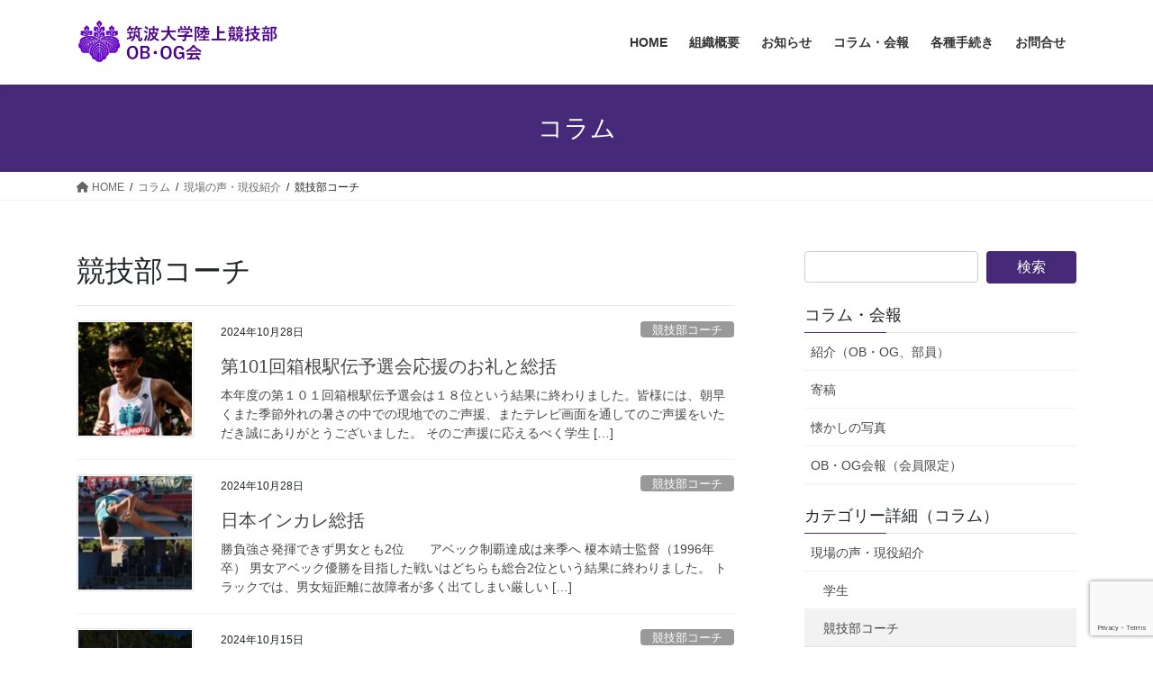

--- FILE ---
content_type: text/html; charset=UTF-8
request_url: https://tsukuba-ac-ob.com/col-cat/genba_coach/
body_size: 15160
content:
<!DOCTYPE html>
<html lang="ja">
<head>
<meta charset="utf-8">
<meta http-equiv="X-UA-Compatible" content="IE=edge">
<meta name="viewport" content="width=device-width, initial-scale=1">
<title>競技部コーチ &#8211; 筑波大学陸上競技部OB・OG会</title>
<meta name='robots' content='max-image-preview:large' />
<link rel='dns-prefetch' href='//www.googletagmanager.com' />
<link rel="alternate" type="application/rss+xml" title="筑波大学陸上競技部OB・OG会 &raquo; フィード" href="https://tsukuba-ac-ob.com/feed/" />
<link rel="alternate" type="application/rss+xml" title="筑波大学陸上競技部OB・OG会 &raquo; コメントフィード" href="https://tsukuba-ac-ob.com/comments/feed/" />
<link rel="alternate" type="application/rss+xml" title="筑波大学陸上競技部OB・OG会 &raquo; 競技部コーチ カテゴリー（コラム） のフィード" href="https://tsukuba-ac-ob.com/col-cat/genba_coach/feed/" />
<script type="text/javascript">
window._wpemojiSettings = {"baseUrl":"https:\/\/s.w.org\/images\/core\/emoji\/14.0.0\/72x72\/","ext":".png","svgUrl":"https:\/\/s.w.org\/images\/core\/emoji\/14.0.0\/svg\/","svgExt":".svg","source":{"concatemoji":"https:\/\/tsukuba-ac-ob.com\/wp-includes\/js\/wp-emoji-release.min.js?ver=6.3.7"}};
/*! This file is auto-generated */
!function(i,n){var o,s,e;function c(e){try{var t={supportTests:e,timestamp:(new Date).valueOf()};sessionStorage.setItem(o,JSON.stringify(t))}catch(e){}}function p(e,t,n){e.clearRect(0,0,e.canvas.width,e.canvas.height),e.fillText(t,0,0);var t=new Uint32Array(e.getImageData(0,0,e.canvas.width,e.canvas.height).data),r=(e.clearRect(0,0,e.canvas.width,e.canvas.height),e.fillText(n,0,0),new Uint32Array(e.getImageData(0,0,e.canvas.width,e.canvas.height).data));return t.every(function(e,t){return e===r[t]})}function u(e,t,n){switch(t){case"flag":return n(e,"\ud83c\udff3\ufe0f\u200d\u26a7\ufe0f","\ud83c\udff3\ufe0f\u200b\u26a7\ufe0f")?!1:!n(e,"\ud83c\uddfa\ud83c\uddf3","\ud83c\uddfa\u200b\ud83c\uddf3")&&!n(e,"\ud83c\udff4\udb40\udc67\udb40\udc62\udb40\udc65\udb40\udc6e\udb40\udc67\udb40\udc7f","\ud83c\udff4\u200b\udb40\udc67\u200b\udb40\udc62\u200b\udb40\udc65\u200b\udb40\udc6e\u200b\udb40\udc67\u200b\udb40\udc7f");case"emoji":return!n(e,"\ud83e\udef1\ud83c\udffb\u200d\ud83e\udef2\ud83c\udfff","\ud83e\udef1\ud83c\udffb\u200b\ud83e\udef2\ud83c\udfff")}return!1}function f(e,t,n){var r="undefined"!=typeof WorkerGlobalScope&&self instanceof WorkerGlobalScope?new OffscreenCanvas(300,150):i.createElement("canvas"),a=r.getContext("2d",{willReadFrequently:!0}),o=(a.textBaseline="top",a.font="600 32px Arial",{});return e.forEach(function(e){o[e]=t(a,e,n)}),o}function t(e){var t=i.createElement("script");t.src=e,t.defer=!0,i.head.appendChild(t)}"undefined"!=typeof Promise&&(o="wpEmojiSettingsSupports",s=["flag","emoji"],n.supports={everything:!0,everythingExceptFlag:!0},e=new Promise(function(e){i.addEventListener("DOMContentLoaded",e,{once:!0})}),new Promise(function(t){var n=function(){try{var e=JSON.parse(sessionStorage.getItem(o));if("object"==typeof e&&"number"==typeof e.timestamp&&(new Date).valueOf()<e.timestamp+604800&&"object"==typeof e.supportTests)return e.supportTests}catch(e){}return null}();if(!n){if("undefined"!=typeof Worker&&"undefined"!=typeof OffscreenCanvas&&"undefined"!=typeof URL&&URL.createObjectURL&&"undefined"!=typeof Blob)try{var e="postMessage("+f.toString()+"("+[JSON.stringify(s),u.toString(),p.toString()].join(",")+"));",r=new Blob([e],{type:"text/javascript"}),a=new Worker(URL.createObjectURL(r),{name:"wpTestEmojiSupports"});return void(a.onmessage=function(e){c(n=e.data),a.terminate(),t(n)})}catch(e){}c(n=f(s,u,p))}t(n)}).then(function(e){for(var t in e)n.supports[t]=e[t],n.supports.everything=n.supports.everything&&n.supports[t],"flag"!==t&&(n.supports.everythingExceptFlag=n.supports.everythingExceptFlag&&n.supports[t]);n.supports.everythingExceptFlag=n.supports.everythingExceptFlag&&!n.supports.flag,n.DOMReady=!1,n.readyCallback=function(){n.DOMReady=!0}}).then(function(){return e}).then(function(){var e;n.supports.everything||(n.readyCallback(),(e=n.source||{}).concatemoji?t(e.concatemoji):e.wpemoji&&e.twemoji&&(t(e.twemoji),t(e.wpemoji)))}))}((window,document),window._wpemojiSettings);
</script>
<style type="text/css">
img.wp-smiley,
img.emoji {
	display: inline !important;
	border: none !important;
	box-shadow: none !important;
	height: 1em !important;
	width: 1em !important;
	margin: 0 0.07em !important;
	vertical-align: -0.1em !important;
	background: none !important;
	padding: 0 !important;
}
</style>
	<link rel='stylesheet' id='wp-block-library-css' href='https://tsukuba-ac-ob.com/wp-includes/css/dist/block-library/style.min.css?ver=6.3.7' type='text/css' media='all' />
<style id='classic-theme-styles-inline-css' type='text/css'>
/*! This file is auto-generated */
.wp-block-button__link{color:#fff;background-color:#32373c;border-radius:9999px;box-shadow:none;text-decoration:none;padding:calc(.667em + 2px) calc(1.333em + 2px);font-size:1.125em}.wp-block-file__button{background:#32373c;color:#fff;text-decoration:none}
</style>
<style id='global-styles-inline-css' type='text/css'>
body{--wp--preset--color--black: #000000;--wp--preset--color--cyan-bluish-gray: #abb8c3;--wp--preset--color--white: #ffffff;--wp--preset--color--pale-pink: #f78da7;--wp--preset--color--vivid-red: #cf2e2e;--wp--preset--color--luminous-vivid-orange: #ff6900;--wp--preset--color--luminous-vivid-amber: #fcb900;--wp--preset--color--light-green-cyan: #7bdcb5;--wp--preset--color--vivid-green-cyan: #00d084;--wp--preset--color--pale-cyan-blue: #8ed1fc;--wp--preset--color--vivid-cyan-blue: #0693e3;--wp--preset--color--vivid-purple: #9b51e0;--wp--preset--gradient--vivid-cyan-blue-to-vivid-purple: linear-gradient(135deg,rgba(6,147,227,1) 0%,rgb(155,81,224) 100%);--wp--preset--gradient--light-green-cyan-to-vivid-green-cyan: linear-gradient(135deg,rgb(122,220,180) 0%,rgb(0,208,130) 100%);--wp--preset--gradient--luminous-vivid-amber-to-luminous-vivid-orange: linear-gradient(135deg,rgba(252,185,0,1) 0%,rgba(255,105,0,1) 100%);--wp--preset--gradient--luminous-vivid-orange-to-vivid-red: linear-gradient(135deg,rgba(255,105,0,1) 0%,rgb(207,46,46) 100%);--wp--preset--gradient--very-light-gray-to-cyan-bluish-gray: linear-gradient(135deg,rgb(238,238,238) 0%,rgb(169,184,195) 100%);--wp--preset--gradient--cool-to-warm-spectrum: linear-gradient(135deg,rgb(74,234,220) 0%,rgb(151,120,209) 20%,rgb(207,42,186) 40%,rgb(238,44,130) 60%,rgb(251,105,98) 80%,rgb(254,248,76) 100%);--wp--preset--gradient--blush-light-purple: linear-gradient(135deg,rgb(255,206,236) 0%,rgb(152,150,240) 100%);--wp--preset--gradient--blush-bordeaux: linear-gradient(135deg,rgb(254,205,165) 0%,rgb(254,45,45) 50%,rgb(107,0,62) 100%);--wp--preset--gradient--luminous-dusk: linear-gradient(135deg,rgb(255,203,112) 0%,rgb(199,81,192) 50%,rgb(65,88,208) 100%);--wp--preset--gradient--pale-ocean: linear-gradient(135deg,rgb(255,245,203) 0%,rgb(182,227,212) 50%,rgb(51,167,181) 100%);--wp--preset--gradient--electric-grass: linear-gradient(135deg,rgb(202,248,128) 0%,rgb(113,206,126) 100%);--wp--preset--gradient--midnight: linear-gradient(135deg,rgb(2,3,129) 0%,rgb(40,116,252) 100%);--wp--preset--font-size--small: 13px;--wp--preset--font-size--medium: 20px;--wp--preset--font-size--large: 36px;--wp--preset--font-size--x-large: 42px;--wp--preset--spacing--20: 0.44rem;--wp--preset--spacing--30: 0.67rem;--wp--preset--spacing--40: 1rem;--wp--preset--spacing--50: 1.5rem;--wp--preset--spacing--60: 2.25rem;--wp--preset--spacing--70: 3.38rem;--wp--preset--spacing--80: 5.06rem;--wp--preset--shadow--natural: 6px 6px 9px rgba(0, 0, 0, 0.2);--wp--preset--shadow--deep: 12px 12px 50px rgba(0, 0, 0, 0.4);--wp--preset--shadow--sharp: 6px 6px 0px rgba(0, 0, 0, 0.2);--wp--preset--shadow--outlined: 6px 6px 0px -3px rgba(255, 255, 255, 1), 6px 6px rgba(0, 0, 0, 1);--wp--preset--shadow--crisp: 6px 6px 0px rgba(0, 0, 0, 1);}:where(.is-layout-flex){gap: 0.5em;}:where(.is-layout-grid){gap: 0.5em;}body .is-layout-flow > .alignleft{float: left;margin-inline-start: 0;margin-inline-end: 2em;}body .is-layout-flow > .alignright{float: right;margin-inline-start: 2em;margin-inline-end: 0;}body .is-layout-flow > .aligncenter{margin-left: auto !important;margin-right: auto !important;}body .is-layout-constrained > .alignleft{float: left;margin-inline-start: 0;margin-inline-end: 2em;}body .is-layout-constrained > .alignright{float: right;margin-inline-start: 2em;margin-inline-end: 0;}body .is-layout-constrained > .aligncenter{margin-left: auto !important;margin-right: auto !important;}body .is-layout-constrained > :where(:not(.alignleft):not(.alignright):not(.alignfull)){max-width: var(--wp--style--global--content-size);margin-left: auto !important;margin-right: auto !important;}body .is-layout-constrained > .alignwide{max-width: var(--wp--style--global--wide-size);}body .is-layout-flex{display: flex;}body .is-layout-flex{flex-wrap: wrap;align-items: center;}body .is-layout-flex > *{margin: 0;}body .is-layout-grid{display: grid;}body .is-layout-grid > *{margin: 0;}:where(.wp-block-columns.is-layout-flex){gap: 2em;}:where(.wp-block-columns.is-layout-grid){gap: 2em;}:where(.wp-block-post-template.is-layout-flex){gap: 1.25em;}:where(.wp-block-post-template.is-layout-grid){gap: 1.25em;}.has-black-color{color: var(--wp--preset--color--black) !important;}.has-cyan-bluish-gray-color{color: var(--wp--preset--color--cyan-bluish-gray) !important;}.has-white-color{color: var(--wp--preset--color--white) !important;}.has-pale-pink-color{color: var(--wp--preset--color--pale-pink) !important;}.has-vivid-red-color{color: var(--wp--preset--color--vivid-red) !important;}.has-luminous-vivid-orange-color{color: var(--wp--preset--color--luminous-vivid-orange) !important;}.has-luminous-vivid-amber-color{color: var(--wp--preset--color--luminous-vivid-amber) !important;}.has-light-green-cyan-color{color: var(--wp--preset--color--light-green-cyan) !important;}.has-vivid-green-cyan-color{color: var(--wp--preset--color--vivid-green-cyan) !important;}.has-pale-cyan-blue-color{color: var(--wp--preset--color--pale-cyan-blue) !important;}.has-vivid-cyan-blue-color{color: var(--wp--preset--color--vivid-cyan-blue) !important;}.has-vivid-purple-color{color: var(--wp--preset--color--vivid-purple) !important;}.has-black-background-color{background-color: var(--wp--preset--color--black) !important;}.has-cyan-bluish-gray-background-color{background-color: var(--wp--preset--color--cyan-bluish-gray) !important;}.has-white-background-color{background-color: var(--wp--preset--color--white) !important;}.has-pale-pink-background-color{background-color: var(--wp--preset--color--pale-pink) !important;}.has-vivid-red-background-color{background-color: var(--wp--preset--color--vivid-red) !important;}.has-luminous-vivid-orange-background-color{background-color: var(--wp--preset--color--luminous-vivid-orange) !important;}.has-luminous-vivid-amber-background-color{background-color: var(--wp--preset--color--luminous-vivid-amber) !important;}.has-light-green-cyan-background-color{background-color: var(--wp--preset--color--light-green-cyan) !important;}.has-vivid-green-cyan-background-color{background-color: var(--wp--preset--color--vivid-green-cyan) !important;}.has-pale-cyan-blue-background-color{background-color: var(--wp--preset--color--pale-cyan-blue) !important;}.has-vivid-cyan-blue-background-color{background-color: var(--wp--preset--color--vivid-cyan-blue) !important;}.has-vivid-purple-background-color{background-color: var(--wp--preset--color--vivid-purple) !important;}.has-black-border-color{border-color: var(--wp--preset--color--black) !important;}.has-cyan-bluish-gray-border-color{border-color: var(--wp--preset--color--cyan-bluish-gray) !important;}.has-white-border-color{border-color: var(--wp--preset--color--white) !important;}.has-pale-pink-border-color{border-color: var(--wp--preset--color--pale-pink) !important;}.has-vivid-red-border-color{border-color: var(--wp--preset--color--vivid-red) !important;}.has-luminous-vivid-orange-border-color{border-color: var(--wp--preset--color--luminous-vivid-orange) !important;}.has-luminous-vivid-amber-border-color{border-color: var(--wp--preset--color--luminous-vivid-amber) !important;}.has-light-green-cyan-border-color{border-color: var(--wp--preset--color--light-green-cyan) !important;}.has-vivid-green-cyan-border-color{border-color: var(--wp--preset--color--vivid-green-cyan) !important;}.has-pale-cyan-blue-border-color{border-color: var(--wp--preset--color--pale-cyan-blue) !important;}.has-vivid-cyan-blue-border-color{border-color: var(--wp--preset--color--vivid-cyan-blue) !important;}.has-vivid-purple-border-color{border-color: var(--wp--preset--color--vivid-purple) !important;}.has-vivid-cyan-blue-to-vivid-purple-gradient-background{background: var(--wp--preset--gradient--vivid-cyan-blue-to-vivid-purple) !important;}.has-light-green-cyan-to-vivid-green-cyan-gradient-background{background: var(--wp--preset--gradient--light-green-cyan-to-vivid-green-cyan) !important;}.has-luminous-vivid-amber-to-luminous-vivid-orange-gradient-background{background: var(--wp--preset--gradient--luminous-vivid-amber-to-luminous-vivid-orange) !important;}.has-luminous-vivid-orange-to-vivid-red-gradient-background{background: var(--wp--preset--gradient--luminous-vivid-orange-to-vivid-red) !important;}.has-very-light-gray-to-cyan-bluish-gray-gradient-background{background: var(--wp--preset--gradient--very-light-gray-to-cyan-bluish-gray) !important;}.has-cool-to-warm-spectrum-gradient-background{background: var(--wp--preset--gradient--cool-to-warm-spectrum) !important;}.has-blush-light-purple-gradient-background{background: var(--wp--preset--gradient--blush-light-purple) !important;}.has-blush-bordeaux-gradient-background{background: var(--wp--preset--gradient--blush-bordeaux) !important;}.has-luminous-dusk-gradient-background{background: var(--wp--preset--gradient--luminous-dusk) !important;}.has-pale-ocean-gradient-background{background: var(--wp--preset--gradient--pale-ocean) !important;}.has-electric-grass-gradient-background{background: var(--wp--preset--gradient--electric-grass) !important;}.has-midnight-gradient-background{background: var(--wp--preset--gradient--midnight) !important;}.has-small-font-size{font-size: var(--wp--preset--font-size--small) !important;}.has-medium-font-size{font-size: var(--wp--preset--font-size--medium) !important;}.has-large-font-size{font-size: var(--wp--preset--font-size--large) !important;}.has-x-large-font-size{font-size: var(--wp--preset--font-size--x-large) !important;}
.wp-block-navigation a:where(:not(.wp-element-button)){color: inherit;}
:where(.wp-block-post-template.is-layout-flex){gap: 1.25em;}:where(.wp-block-post-template.is-layout-grid){gap: 1.25em;}
:where(.wp-block-columns.is-layout-flex){gap: 2em;}:where(.wp-block-columns.is-layout-grid){gap: 2em;}
.wp-block-pullquote{font-size: 1.5em;line-height: 1.6;}
</style>
<link rel='stylesheet' id='contact-form-7-css' href='https://tsukuba-ac-ob.com/wp-content/plugins/contact-form-7/includes/css/styles.css?ver=5.7.2' type='text/css' media='all' />
<link rel='stylesheet' id='ts_fab_css-css' href='https://tsukuba-ac-ob.com/wp-content/plugins/fancier-author-box/css/ts-fab.min.css?ver=1.4' type='text/css' media='all' />
<link rel='stylesheet' id='vkExUnit_common_style-css' href='https://tsukuba-ac-ob.com/wp-content/plugins/vk-all-in-one-expansion-unit/css/vkExUnit_style_in_bs.css?ver=6.0.3' type='text/css' media='all' />
<link rel='stylesheet' id='passster-public-css' href='https://tsukuba-ac-ob.com/wp-content/plugins/content-protector/assets/public/passster-public.min.css?ver=4.2.4' type='text/css' media='all' />
<link rel='stylesheet' id='dlm-frontend-css' href='https://tsukuba-ac-ob.com/wp-content/plugins/download-monitor/assets/css/frontend.css?ver=6.3.7' type='text/css' media='all' />
<link rel='stylesheet' id='bootstrap-4-style-css' href='https://tsukuba-ac-ob.com/wp-content/themes/lightning/_g2/library/bootstrap-4/css/bootstrap.min.css?ver=4.5.0' type='text/css' media='all' />
<link rel='stylesheet' id='lightning-common-style-css' href='https://tsukuba-ac-ob.com/wp-content/themes/lightning/_g2/assets/css/common.css?ver=15.6.0' type='text/css' media='all' />
<style id='lightning-common-style-inline-css' type='text/css'>
/* vk-mobile-nav */:root {--vk-mobile-nav-menu-btn-bg-src: url("https://tsukuba-ac-ob.com/wp-content/themes/lightning/_g2/inc/vk-mobile-nav/package//images/vk-menu-btn-black.svg");--vk-mobile-nav-menu-btn-close-bg-src: url("https://tsukuba-ac-ob.com/wp-content/themes/lightning/_g2/inc/vk-mobile-nav/package//images/vk-menu-close-black.svg");--vk-menu-acc-icon-open-black-bg-src: url("https://tsukuba-ac-ob.com/wp-content/themes/lightning/_g2/inc/vk-mobile-nav/package//images/vk-menu-acc-icon-open-black.svg");--vk-menu-acc-icon-open-white-bg-src: url("https://tsukuba-ac-ob.com/wp-content/themes/lightning/_g2/inc/vk-mobile-nav/package//images/vk-menu-acc-icon-open-white.svg");--vk-menu-acc-icon-close-black-bg-src: url("https://tsukuba-ac-ob.com/wp-content/themes/lightning/_g2/inc/vk-mobile-nav/package//images/vk-menu-close-black.svg");--vk-menu-acc-icon-close-white-bg-src: url("https://tsukuba-ac-ob.com/wp-content/themes/lightning/_g2/inc/vk-mobile-nav/package//images/vk-menu-close-white.svg");}
</style>
<link rel='stylesheet' id='lightning-design-style-css' href='https://tsukuba-ac-ob.com/wp-content/themes/lightning/_g2/design-skin/origin2/css/style.css?ver=15.6.0' type='text/css' media='all' />
<style id='lightning-design-style-inline-css' type='text/css'>
:root {--color-key:#47297a;--wp--preset--color--vk-color-primary:#47297a;--color-key-dark:#2c007a;}
/* ltg common custom */:root {--vk-menu-acc-btn-border-color:#333;--vk-color-primary:#47297a;--vk-color-primary-dark:#2c007a;--vk-color-primary-vivid:#4e2d86;--color-key:#47297a;--wp--preset--color--vk-color-primary:#47297a;--color-key-dark:#2c007a;}.veu_color_txt_key { color:#2c007a ; }.veu_color_bg_key { background-color:#2c007a ; }.veu_color_border_key { border-color:#2c007a ; }.btn-default { border-color:#47297a;color:#47297a;}.btn-default:focus,.btn-default:hover { border-color:#47297a;background-color: #47297a; }.wp-block-search__button,.btn-primary { background-color:#47297a;border-color:#2c007a; }.wp-block-search__button:focus,.wp-block-search__button:hover,.btn-primary:not(:disabled):not(.disabled):active,.btn-primary:focus,.btn-primary:hover { background-color:#2c007a;border-color:#47297a; }.btn-outline-primary { color : #47297a ; border-color:#47297a; }.btn-outline-primary:not(:disabled):not(.disabled):active,.btn-outline-primary:focus,.btn-outline-primary:hover { color : #fff; background-color:#47297a;border-color:#2c007a; }a { color:#337ab7; }
.tagcloud a:before { font-family: "Font Awesome 5 Free";content: "\f02b";font-weight: bold; }
.media .media-body .media-heading a:hover { color:#47297a; }@media (min-width: 768px){.gMenu > li:before,.gMenu > li.menu-item-has-children::after { border-bottom-color:#2c007a }.gMenu li li { background-color:#2c007a }.gMenu li li a:hover { background-color:#47297a; }} /* @media (min-width: 768px) */.page-header { background-color:#47297a; }h2,.mainSection-title { border-top-color:#47297a; }h3:after,.subSection-title:after { border-bottom-color:#47297a; }ul.page-numbers li span.page-numbers.current,.page-link dl .post-page-numbers.current { background-color:#47297a; }.pager li > a { border-color:#47297a;color:#47297a;}.pager li > a:hover { background-color:#47297a;color:#fff;}.siteFooter { border-top-color:#47297a; }dt { border-left-color:#47297a; }:root {--g_nav_main_acc_icon_open_url:url(https://tsukuba-ac-ob.com/wp-content/themes/lightning/_g2/inc/vk-mobile-nav/package/images/vk-menu-acc-icon-open-black.svg);--g_nav_main_acc_icon_close_url: url(https://tsukuba-ac-ob.com/wp-content/themes/lightning/_g2/inc/vk-mobile-nav/package/images/vk-menu-close-black.svg);--g_nav_sub_acc_icon_open_url: url(https://tsukuba-ac-ob.com/wp-content/themes/lightning/_g2/inc/vk-mobile-nav/package/images/vk-menu-acc-icon-open-white.svg);--g_nav_sub_acc_icon_close_url: url(https://tsukuba-ac-ob.com/wp-content/themes/lightning/_g2/inc/vk-mobile-nav/package/images/vk-menu-close-white.svg);}
</style>
<link rel='stylesheet' id='lightning-theme-style-css' href='https://tsukuba-ac-ob.com/wp-content/themes/lightning/style.css?ver=15.6.0' type='text/css' media='all' />
<link rel='stylesheet' id='vk-font-awesome-css' href='https://tsukuba-ac-ob.com/wp-content/themes/lightning/vendor/vektor-inc/font-awesome-versions/src/versions/6/css/all.min.css?ver=6.1.0' type='text/css' media='all' />
<script type='text/javascript' src='https://tsukuba-ac-ob.com/wp-includes/js/jquery/jquery.min.js?ver=3.7.0' id='jquery-core-js'></script>
<script type='text/javascript' src='https://tsukuba-ac-ob.com/wp-includes/js/jquery/jquery-migrate.min.js?ver=3.4.1' id='jquery-migrate-js'></script>
<script type='text/javascript' src='https://tsukuba-ac-ob.com/wp-content/plugins/fancier-author-box/js/ts-fab.min.js?ver=1.4' id='ts_fab_js-js'></script>
<script type='text/javascript' src='https://tsukuba-ac-ob.com/wp-content/plugins/content-protector/assets/public/cookie.js?ver=6.3.7' id='passster-cookie-js'></script>
<script type='text/javascript' id='passster-public-js-extra'>
/* <![CDATA[ */
var ps_ajax = {"ajax_url":"https:\/\/tsukuba-ac-ob.com\/wp-admin\/admin-ajax.php","nonce":"83f34975d5","hash_nonce":"6f99d27299","logout_nonce":"642f922374","post_id":"2793","shortcodes":[],"permalink":"https:\/\/tsukuba-ac-ob.com\/column\/20241028_02\/","cookie_duration_unit":"days","cookie_duration":"1","disable_cookie":"","unlock_mode":""};
/* ]]> */
</script>
<script type='text/javascript' src='https://tsukuba-ac-ob.com/wp-content/plugins/content-protector/assets/public/passster-public.min.js?ver=4.2.4' id='passster-public-js'></script>

<!-- Google アナリティクス スニペット (Site Kit が追加) -->
<script type='text/javascript' src='https://www.googletagmanager.com/gtag/js?id=G-D4XKN8V0DQ' id='google_gtagjs-js' async></script>
<script id="google_gtagjs-js-after" type="text/javascript">
window.dataLayer = window.dataLayer || [];function gtag(){dataLayer.push(arguments);}
gtag("js", new Date());
gtag("set", "developer_id.dZTNiMT", true);
gtag("config", "G-D4XKN8V0DQ");
</script>

<!-- (ここまで) Google アナリティクス スニペット (Site Kit が追加) -->
<link rel="https://api.w.org/" href="https://tsukuba-ac-ob.com/wp-json/" /><link rel="EditURI" type="application/rsd+xml" title="RSD" href="https://tsukuba-ac-ob.com/xmlrpc.php?rsd" />
<meta name="generator" content="WordPress 6.3.7" />
	<style>
	.ts-fab-list li a { background-color: #e9e9e9; border: 1px solid #e9e9e9; color: #333; }
	.ts-fab-list li.active a { background-color: #2c007a; border: 1px solid #47297a; color: #fff; }
	.ts-fab-tab { background-color: #f9f9f9; border: 2px solid #333; color: #555; }
	</style>
	<meta name="generator" content="Site Kit by Google 1.103.0" /><!-- [ ExUnit Common ] -->
<style type="text/css">
.veu_color_txt_key { color:#2c007a ; }
.veu_color_bg_key { background-color:#2c007a ; }
.veu_color_border_key { border-color:#2c007a ; }
a { color:#2c007a ; }
a:hover { color:#47297a ; }
.btn-default { border-color:#47297a;color:#47297a;}
.btn-default:focus,
.btn-default:hover { border-color:#47297a;background-color: #47297a; }
.btn-primary { background-color:#47297a;border-color:#2c007a; }
.btn-primary:focus,
.btn-primary:hover { background-color:#2c007a;border-color:#47297a; }
</style>
<!-- [ / ExUnit Common ] -->
	<!-- Copyright protection script by daveligthart.com -->
<meta http-equiv="imagetoolbar" content="no">
<script language="Javascript">
/*<![CDATA[*/
document.oncontextmenu = function(){return false;};
/*]]>*/
</script>
<script type="text/javascript">
/*<![CDATA[*/
document.onselectstart=function(){
	if (event.srcElement.type != "text" && event.srcElement.type != "textarea" && event.srcElement.type != "password") {
		return false;
	}
	else {
	 	return true;
	}
};
if (window.sidebar) {
	document.onmousedown=function(e){
		var obj=e.target;
		if (obj.tagName.toUpperCase() == 'SELECT'
			|| obj.tagName.toUpperCase() == "INPUT" 
			|| obj.tagName.toUpperCase() == "TEXTAREA" 
			|| obj.tagName.toUpperCase() == "PASSWORD") {
			return true;
		}
		else {
			return false;
		}
	};
}
document.body.style.webkitTouchCallout='none';
/*]]>*/
</script>
<script type="text/javascript" language="JavaScript1.1">
/*<![CDATA[*/
if (parent.frames.length > 0) { top.location.replace(document.location); }
/*]]>*/
</script>
<script language="Javascript">
/*<![CDATA[*/
document.ondragstart = function(){return false;};
/*]]>*/
</script>
<style type="text/css">
<!—-
    * {
        -webkit-touch-callout: none;
        -webkit-user-select: none;
    }
     
    img {
	    -webkit-touch-callout: none;
        -webkit-user-select: none;
    }
-->
</style>
<!-- End Copyright protection script by daveligthart.com -->

<!-- Source hidden -->




















































































































































































































































































































































































































































































































































































































<!-- :-) -->
        <style>
            .passster-form {
                max-width: 700px !important;
                        }

            .passster-form > form {
                background: #6804cc;
                padding: 20px 20px 20px 20px;
                margin: 0px 0px 0px 0px;
                border-radius: 0px;
            }

            .passster-form h4 {
                font-size: 24px;
                font-weight: 500;
                color: #6804cc;
            }

            .passster-form p {
                font-size: 16px;
                font-weight: 300;
                color: #000;
            }

            .passster-submit, .passster-submit-recaptcha {
                background: #6804cc;
                padding: 10px 10px 10px 10px;
                margin: 0px 0px 0px 0px;
                border-radius: 0px;
                font-size: 12px;
                font-weight: 400;
                color: #fff;
            }

            .passster-submit:hover, .passster-submit-recaptcha:hover {
                background: #000;
                color: #fff;
            }
        </style>
		<style id="lightning-color-custom-for-plugins" type="text/css">/* ltg theme common */.color_key_bg,.color_key_bg_hover:hover{background-color: #47297a;}.color_key_txt,.color_key_txt_hover:hover{color: #47297a;}.color_key_border,.color_key_border_hover:hover{border-color: #47297a;}.color_key_dark_bg,.color_key_dark_bg_hover:hover{background-color: #2c007a;}.color_key_dark_txt,.color_key_dark_txt_hover:hover{color: #2c007a;}.color_key_dark_border,.color_key_dark_border_hover:hover{border-color: #2c007a;}</style><link rel="icon" href="https://tsukuba-ac-ob.com/wp-content/uploads/2018/03/cropped-01_favi_01-1-32x32.png" sizes="32x32" />
<link rel="icon" href="https://tsukuba-ac-ob.com/wp-content/uploads/2018/03/cropped-01_favi_01-1-192x192.png" sizes="192x192" />
<link rel="apple-touch-icon" href="https://tsukuba-ac-ob.com/wp-content/uploads/2018/03/cropped-01_favi_01-1-180x180.png" />
<meta name="msapplication-TileImage" content="https://tsukuba-ac-ob.com/wp-content/uploads/2018/03/cropped-01_favi_01-1-270x270.png" />
		<style type="text/css" id="wp-custom-css">
			h2 {
  background: #f5f5f5;/*背景色*/
  padding: 0.5em;/*文字まわり（上下左右）の余白*/
}

h4 {
  font-size:1.3em;
	padding: 0.2rem;
  background: #f4f4f4;
	border-radius: 0.3em;/*角丸*/
}

h5 {
  color: #505050;/*文字色*/
  padding: 0.2em;/*文字周りの余白*/
  display: inline-block;/*おまじない*/
  background: #dbebf8;/*背景色*/
  vertical-align: middle;
  border-radius: 25px 0px 0px 25px;/*左側の角を丸く*/
}

h5:before {
  content: '●';
  color: white;
  margin-right: 8px;
}


/*ボタン*/
.square_btn{
    position: relative;
    display: inline-block;
    font-weight: bold;
    padding: 0.25em 0.5em;
    text-decoration: none;
    color: #00BCD4;
    background: #ECECEC;
    transition: .4s;
  }

.square_btn:hover {
    background: #00bcd4;
    color: white;
}

.square_btn_k{
    position: relative;
    display: inline-block;
    font-weight: bold;
    padding: 0.25em 0.5em;
    text-decoration: none;
    color: #47297a;
    background: #ECECEC;
    transition: .4s;
  }

.square_btn_k:hover {
    background: #47297a;
    color: white;
}



/*コピーライトを消す*/
.lightning_footerPowered{
	display:none;}

a:hover img {
  border: 2px dashed #fff; opacity: 0.7 ;
}


@media(max-width:991px){
ul.gMenu ul li a{
 display:none;
}
}

.veu_postList .postList_terms a[href="https://tsukuba-ac-ob.com/info-cat/new/"]{
 background-color:#6acdd9;
	color:#fff;
}

.veu_postList .postList_terms a[href="https://tsukuba-ac-ob.com/info-cat/members-only/"]{
 background-color:#210072;
	color:#fff;
}

.box10 {
    padding: 0.5em 1em;
    margin: 2em 0;
    background: #fff;/*背景色*/
    border-top: solid 6px #1dc1d6;
    box-shadow: 0 3px 4px rgba(0, 0, 0, 0.32);/*影*/
}
.box10 p {
    margin: 0; 
    padding: 0;
}

div#pg-12-0 {
    margin-bottom: 0;
}

/* リンクを点線に */

p a {
    padding-bottom: 1px;
    border-bottom: dotted 2px #47297a;
}

p a:hover {
	    padding-bottom: 1px;
  text-decoration: underline;
	    border-bottom: dotted 2px #fff ;
}

/*フッターのロゴは点線にならないように*/
footer p a {
    border: none;
}
		</style>
		
</head>
<body class="archive tax-col-cat term-genba_coach term-37 sidebar-fix sidebar-fix-priority-top bootstrap4 device-pc fa_v6_css">
<a class="skip-link screen-reader-text" href="#main">コンテンツへスキップ</a>
<a class="skip-link screen-reader-text" href="#vk-mobile-nav">ナビゲーションに移動</a>
<header class="siteHeader">
		<div class="container siteHeadContainer">
		<div class="navbar-header">
						<p class="navbar-brand siteHeader_logo">
			<a href="https://tsukuba-ac-ob.com/">
				<span><img src="https://tsukuba-ac-ob.com/wp-content/uploads/2018/04/01_logo_05.png" alt="筑波大学陸上競技部OB・OG会" /></span>
			</a>
			</p>
					</div>

					<div id="gMenu_outer" class="gMenu_outer">
				<nav class="menu-gn-container"><ul id="menu-gn" class="menu gMenu vk-menu-acc"><li id="menu-item-35" class="menu-item menu-item-type-post_type menu-item-object-page menu-item-home"><a href="https://tsukuba-ac-ob.com/"><strong class="gMenu_name">HOME</strong></a></li>
<li id="menu-item-36" class="menu-item menu-item-type-post_type menu-item-object-page menu-item-has-children"><a href="https://tsukuba-ac-ob.com/about/"><strong class="gMenu_name">組織概要</strong></a>
<ul class="sub-menu">
	<li id="menu-item-37" class="menu-item menu-item-type-post_type menu-item-object-page"><a href="https://tsukuba-ac-ob.com/about/taisei/">挨拶・体制</a></li>
	<li id="menu-item-38" class="menu-item menu-item-type-post_type menu-item-object-page"><a href="https://tsukuba-ac-ob.com/about/kaisoku/">会則</a></li>
	<li id="menu-item-39" class="menu-item menu-item-type-post_type menu-item-object-page"><a href="https://tsukuba-ac-ob.com/about/history/">沿革・歴史</a></li>
	<li id="menu-item-2337" class="menu-item menu-item-type-post_type menu-item-object-page"><a href="https://tsukuba-ac-ob.com/about/plan/">事業計画</a></li>
</ul>
</li>
<li id="menu-item-117" class="menu-item menu-item-type-post_type menu-item-object-page menu-item-has-children"><a href="https://tsukuba-ac-ob.com/info-list/"><strong class="gMenu_name">お知らせ</strong></a>
<ul class="sub-menu">
	<li id="menu-item-135" class="menu-item menu-item-type-taxonomy menu-item-object-info-cat menu-item-has-children"><a href="https://tsukuba-ac-ob.com/info-cat/schedule/">当会スケジュール</a>
	<ul class="sub-menu">
		<li id="menu-item-120" class="menu-item menu-item-type-taxonomy menu-item-object-info-cat"><a href="https://tsukuba-ac-ob.com/info-cat/yotei/">事業予定</a></li>
		<li id="menu-item-121" class="menu-item menu-item-type-taxonomy menu-item-object-info-cat"><a href="https://tsukuba-ac-ob.com/info-cat/hokoku/">事業報告</a></li>
		<li id="menu-item-2688" class="menu-item menu-item-type-taxonomy menu-item-object-info-cat"><a href="https://tsukuba-ac-ob.com/info-cat/gijiroku/">議事録（会員限定）</a></li>
	</ul>
</li>
	<li id="menu-item-136" class="menu-item menu-item-type-taxonomy menu-item-object-info-cat menu-item-has-children"><a href="https://tsukuba-ac-ob.com/info-cat/compatition/">大会スケジュール</a>
	<ul class="sub-menu">
		<li id="menu-item-122" class="menu-item menu-item-type-taxonomy menu-item-object-info-cat"><a href="https://tsukuba-ac-ob.com/info-cat/start-list/">出場予定</a></li>
		<li id="menu-item-123" class="menu-item menu-item-type-taxonomy menu-item-object-info-cat"><a href="https://tsukuba-ac-ob.com/info-cat/result/">試合結果</a></li>
	</ul>
</li>
	<li id="menu-item-124" class="menu-item menu-item-type-taxonomy menu-item-object-info-cat menu-item-has-children"><a href="https://tsukuba-ac-ob.com/info-cat/info-other/">その他</a>
	<ul class="sub-menu">
		<li id="menu-item-137" class="menu-item menu-item-type-taxonomy menu-item-object-info-cat"><a href="https://tsukuba-ac-ob.com/info-cat/aisatu/">挨拶</a></li>
		<li id="menu-item-138" class="menu-item menu-item-type-taxonomy menu-item-object-info-cat"><a href="https://tsukuba-ac-ob.com/info-cat/kyogibu/">競技部について</a></li>
		<li id="menu-item-139" class="menu-item menu-item-type-taxonomy menu-item-object-info-cat"><a href="https://tsukuba-ac-ob.com/info-cat/okuyami/">お悔み</a></li>
		<li id="menu-item-140" class="menu-item menu-item-type-taxonomy menu-item-object-info-cat"><a href="https://tsukuba-ac-ob.com/info-cat/info-hoka/">他</a></li>
	</ul>
</li>
</ul>
</li>
<li id="menu-item-118" class="menu-item menu-item-type-post_type menu-item-object-page menu-item-has-children"><a href="https://tsukuba-ac-ob.com/column-list/"><strong class="gMenu_name">コラム・会報</strong></a>
<ul class="sub-menu">
	<li id="menu-item-3074" class="menu-item menu-item-type-taxonomy menu-item-object-col-cat current-col-cat-ancestor"><a href="https://tsukuba-ac-ob.com/col-cat/genba/">現場の声・現役紹介</a></li>
	<li id="menu-item-3076" class="menu-item menu-item-type-taxonomy menu-item-object-col-cat"><a href="https://tsukuba-ac-ob.com/col-cat/syokai/">OBOGの活動、紹介</a></li>
	<li id="menu-item-834" class="menu-item menu-item-type-custom menu-item-object-custom"><a href="https://tsukuba-ac-ob.com/?post_type=kiko">寄稿</a></li>
	<li id="menu-item-3077" class="menu-item menu-item-type-taxonomy menu-item-object-col-cat"><a href="https://tsukuba-ac-ob.com/col-cat/omoide/">思い出</a></li>
	<li id="menu-item-3075" class="menu-item menu-item-type-taxonomy menu-item-object-col-cat"><a href="https://tsukuba-ac-ob.com/col-cat/shibudayori/">支部だより</a></li>
	<li id="menu-item-119" class="menu-item menu-item-type-post_type menu-item-object-page"><a href="https://tsukuba-ac-ob.com/kaiho/">OB・OG会報（会員限定）</a></li>
</ul>
</li>
<li id="menu-item-40" class="menu-item menu-item-type-post_type menu-item-object-page menu-item-has-children"><a href="https://tsukuba-ac-ob.com/procedure/"><strong class="gMenu_name">各種手続き</strong></a>
<ul class="sub-menu">
	<li id="menu-item-44" class="menu-item menu-item-type-post_type menu-item-object-page"><a href="https://tsukuba-ac-ob.com/procedure/jusyo/">住所変更届</a></li>
	<li id="menu-item-45" class="menu-item menu-item-type-post_type menu-item-object-page"><a href="https://tsukuba-ac-ob.com/procedure/otodoke/">送付届 又は 停止届</a></li>
	<li id="menu-item-46" class="menu-item menu-item-type-post_type menu-item-object-page"><a href="https://tsukuba-ac-ob.com/procedure/donate/">支援・寄付・会費</a></li>
	<li id="menu-item-47" class="menu-item menu-item-type-post_type menu-item-object-page"><a href="https://tsukuba-ac-ob.com/procedure/hikoshiki-kaisai/">支部会等の案内</a></li>
</ul>
</li>
<li id="menu-item-41" class="menu-item menu-item-type-post_type menu-item-object-page menu-item-has-children"><a href="https://tsukuba-ac-ob.com/contact/"><strong class="gMenu_name">お問合せ</strong></a>
<ul class="sub-menu">
	<li id="menu-item-42" class="menu-item menu-item-type-post_type menu-item-object-page"><a href="https://tsukuba-ac-ob.com/contact/guide/">初めての方へ</a></li>
	<li id="menu-item-43" class="menu-item menu-item-type-post_type menu-item-object-page"><a href="https://tsukuba-ac-ob.com/contact/faq/">よくある質問</a></li>
</ul>
</li>
</ul></nav>			</div>
			</div>
	</header>

<div class="section page-header"><div class="container"><div class="row"><div class="col-md-12">
<h1 class="page-header_pageTitle">
コラム</h1>
</div></div></div></div><!-- [ /.page-header ] -->


<!-- [ .breadSection ] --><div class="section breadSection"><div class="container"><div class="row"><ol class="breadcrumb" itemscope itemtype="https://schema.org/BreadcrumbList"><li id="panHome" itemprop="itemListElement" itemscope itemtype="http://schema.org/ListItem"><a itemprop="item" href="https://tsukuba-ac-ob.com/"><span itemprop="name"><i class="fa fa-home"></i> HOME</span></a><meta itemprop="position" content="1" /></li><li itemprop="itemListElement" itemscope itemtype="http://schema.org/ListItem"><a itemprop="item" href="https://tsukuba-ac-ob.com/column/"><span itemprop="name">コラム</span></a><meta itemprop="position" content="2" /></li><li itemprop="itemListElement" itemscope itemtype="http://schema.org/ListItem"><a itemprop="item" href="https://tsukuba-ac-ob.com/col-cat/genba/"><span itemprop="name">現場の声・現役紹介</span></a><meta itemprop="position" content="3" /></li><li><span>競技部コーチ</span><meta itemprop="position" content="4" /></li></ol></div></div></div><!-- [ /.breadSection ] -->

<div class="section siteContent">
<div class="container">
<div class="row">
<div class="col mainSection mainSection-col-two baseSection vk_posts-mainSection" id="main" role="main">

	<header class="archive-header"><h1 class="archive-header_title">競技部コーチ</h1></header>
<div class="postList">


	
		<article class="media">
<div id="post-2793" class="post-2793 column type-column status-publish has-post-thumbnail hentry col-cat-genba_coach">
		<div class="media-left postList_thumbnail">
		<a href="https://tsukuba-ac-ob.com/column/20241028_02/">
		<img width="150" height="150" src="https://tsukuba-ac-ob.com/wp-content/uploads/2024/10/c8f7ca99e127f90080fcafca94282d11-150x150.jpg" class="media-object wp-post-image" alt="" decoding="async" />		</a>
	</div>
		<div class="media-body">
		<div class="entry-meta">


<span class="published entry-meta_items">2024年10月28日</span>

<span class="entry-meta_items entry-meta_updated entry-meta_hidden">/ 最終更新日時 : <span class="updated">2025年11月6日</span></span>


	
	<span class="vcard author entry-meta_items entry-meta_items_author entry-meta_hidden"><span class="fn">JIMCOM</span></span>



<span class="entry-meta_items entry-meta_items_term"><a href="https://tsukuba-ac-ob.com/col-cat/genba_coach/" class="btn btn-xs btn-primary entry-meta_items_term_button" style="background-color:#999999;border:none;">競技部コーチ</a></span>
</div>
		<h1 class="media-heading entry-title"><a href="https://tsukuba-ac-ob.com/column/20241028_02/">第101回箱根駅伝予選会応援のお礼と総括</a></h1>
		<a href="https://tsukuba-ac-ob.com/column/20241028_02/" class="media-body_excerpt"><p>本年度の第１０１回箱根駅伝予選会は１８位という結果に終わりました。皆様には、朝早くまた季節外れの暑さの中での現地でのご声援、またテレビ画面を通してのご声援をいただき誠にありがとうございました。 そのご声援に応えるべく学生 [&hellip;]</p>
</a>
	</div>
</div>
</article>
<article class="media">
<div id="post-2792" class="post-2792 column type-column status-publish has-post-thumbnail hentry col-cat-genba_coach">
		<div class="media-left postList_thumbnail">
		<a href="https://tsukuba-ac-ob.com/column/20241028_03/">
		<img width="150" height="150" src="https://tsukuba-ac-ob.com/wp-content/uploads/2024/10/3ab40fab45b65d0481285cb5b3169eef-150x150.jpg" class="media-object wp-post-image" alt="" decoding="async" />		</a>
	</div>
		<div class="media-body">
		<div class="entry-meta">


<span class="published entry-meta_items">2024年10月28日</span>

<span class="entry-meta_items entry-meta_updated entry-meta_hidden">/ 最終更新日時 : <span class="updated">2024年10月28日</span></span>


	
	<span class="vcard author entry-meta_items entry-meta_items_author entry-meta_hidden"><span class="fn">JIMCOM</span></span>



<span class="entry-meta_items entry-meta_items_term"><a href="https://tsukuba-ac-ob.com/col-cat/genba_coach/" class="btn btn-xs btn-primary entry-meta_items_term_button" style="background-color:#999999;border:none;">競技部コーチ</a></span>
</div>
		<h1 class="media-heading entry-title"><a href="https://tsukuba-ac-ob.com/column/20241028_03/">日本インカレ総括</a></h1>
		<a href="https://tsukuba-ac-ob.com/column/20241028_03/" class="media-body_excerpt"><p>勝負強さ発揮できず男女とも2位　　アベック制覇達成は来季へ 榎本靖士監督（1996年卒） 男女アベック優勝を目指した戦いはどちらも総合2位という結果に終わりました。 トラックでは、男女短距離に故障者が多く出てしまい厳しい [&hellip;]</p>
</a>
	</div>
</div>
</article>
<article class="media">
<div id="post-2749" class="post-2749 column type-column status-publish has-post-thumbnail hentry col-cat-genba_coach">
		<div class="media-left postList_thumbnail">
		<a href="https://tsukuba-ac-ob.com/column/20241015_01/">
		<img width="150" height="150" src="https://tsukuba-ac-ob.com/wp-content/uploads/2024/10/20241016_01-150x150.png" class="media-object wp-post-image" alt="" decoding="async" srcset="https://tsukuba-ac-ob.com/wp-content/uploads/2024/10/20241016_01-150x150.png 150w, https://tsukuba-ac-ob.com/wp-content/uploads/2024/10/20241016_01-300x300.png 300w, https://tsukuba-ac-ob.com/wp-content/uploads/2024/10/20241016_01-768x770.png 768w, https://tsukuba-ac-ob.com/wp-content/uploads/2024/10/20241016_01.png 886w" sizes="(max-width: 150px) 100vw, 150px" />		</a>
	</div>
		<div class="media-body">
		<div class="entry-meta">


<span class="published entry-meta_items">2024年10月15日</span>

<span class="entry-meta_items entry-meta_updated entry-meta_hidden">/ 最終更新日時 : <span class="updated">2024年10月16日</span></span>


	
	<span class="vcard author entry-meta_items entry-meta_items_author entry-meta_hidden"><span class="fn">JIMCOM</span></span>



<span class="entry-meta_items entry-meta_items_term"><a href="https://tsukuba-ac-ob.com/col-cat/genba_coach/" class="btn btn-xs btn-primary entry-meta_items_term_button" style="background-color:#999999;border:none;">競技部コーチ</a></span>
</div>
		<h1 class="media-heading entry-title"><a href="https://tsukuba-ac-ob.com/column/20241015_01/">木路修平男子駅伝監督の夏合宿報告</a></h1>
		<a href="https://tsukuba-ac-ob.com/column/20241015_01/" class="media-body_excerpt"><p>テーマは「個の力を強化し、狙った試合で結果を」白河～熊本～菅平の夏合宿を順調に消化 男子駅伝監督　　木路　修平（1990年卒） 皆さまにおかれましては、日頃より筑波大学陸上競技部の活動に対し、温かいご支援、ご声援を賜り、 [&hellip;]</p>
</a>
	</div>
</div>
</article>
<article class="media">
<div id="post-782" class="post-782 column type-column status-publish has-post-thumbnail hentry col-cat-genba_coach col-cat-rikuren-staff">
		<div class="media-left postList_thumbnail">
		<a href="https://tsukuba-ac-ob.com/column/201809_ousyu-ensei/">
		<img width="150" height="150" src="https://tsukuba-ac-ob.com/wp-content/uploads/2018/10/201809_fukuma_06-150x150.png" class="media-object wp-post-image" alt="" decoding="async" loading="lazy" />		</a>
	</div>
		<div class="media-body">
		<div class="entry-meta">


<span class="published entry-meta_items">2018年10月2日</span>

<span class="entry-meta_items entry-meta_updated entry-meta_hidden">/ 最終更新日時 : <span class="updated">2025年11月6日</span></span>


	
	<span class="vcard author entry-meta_items entry-meta_items_author entry-meta_hidden"><span class="fn">JIMCOM</span></span>



<span class="entry-meta_items entry-meta_items_term"><a href="https://tsukuba-ac-ob.com/col-cat/genba_coach/" class="btn btn-xs btn-primary entry-meta_items_term_button" style="background-color:#999999;border:none;">競技部コーチ</a></span>
</div>
		<h1 class="media-heading entry-title"><a href="https://tsukuba-ac-ob.com/column/201809_ousyu-ensei/">欧州遠征報告</a></h1>
		<a href="https://tsukuba-ac-ob.com/column/201809_ousyu-ensei/" class="media-body_excerpt"><p>日本陸連走高跳強化スタッフ 福間博樹 &nbsp; 男子走高跳の強化事業として衛藤昂君、戸邉直人君の両名とともに5月末から3週間、7月初旬から3週間、二度にわたり欧州転戦を行なった。さらに8月のアジア大会、4日後のブリュ [&hellip;]</p>
</a>
	</div>
</div>
</article>
<article class="media">
<div id="post-302" class="post-302 column type-column status-publish has-post-thumbnail hentry col-cat-genba_coach">
		<div class="media-left postList_thumbnail">
		<a href="https://tsukuba-ac-ob.com/column/20180412_butyo/">
		<img width="150" height="150" src="https://tsukuba-ac-ob.com/wp-content/uploads/2018/04/no-image_1-02-150x150.png" class="media-object wp-post-image" alt="" decoding="async" loading="lazy" />		</a>
	</div>
		<div class="media-body">
		<div class="entry-meta">


<span class="published entry-meta_items">2018年4月12日</span>

<span class="entry-meta_items entry-meta_updated entry-meta_hidden">/ 最終更新日時 : <span class="updated">2018年4月12日</span></span>


	
	<span class="vcard author entry-meta_items entry-meta_items_author entry-meta_hidden"><span class="fn">JIMCOM</span></span>



<span class="entry-meta_items entry-meta_items_term"><a href="https://tsukuba-ac-ob.com/col-cat/genba_coach/" class="btn btn-xs btn-primary entry-meta_items_term_button" style="background-color:#999999;border:none;">競技部コーチ</a></span>
</div>
		<h1 class="media-heading entry-title"><a href="https://tsukuba-ac-ob.com/column/20180412_butyo/">会報巻頭言：部長挨拶</a></h1>
		<a href="https://tsukuba-ac-ob.com/column/20180412_butyo/" class="media-body_excerpt"><p>競技者の心を忘れず学生たちに温かい声援を 部長　尾縣　貢 マラソンは運営するものと決め込んでいた私が、人生で初めてハーフマラソンを走ることになりました。必要に迫られ、半ば専務理事の義務としてスタートラインに向かいましたが [&hellip;]</p>
</a>
	</div>
</div>
</article>
<article class="media">
<div id="post-298" class="post-298 column type-column status-publish has-post-thumbnail hentry col-cat-genba_coach">
		<div class="media-left postList_thumbnail">
		<a href="https://tsukuba-ac-ob.com/column/20180412_tenbou/">
		<img width="150" height="150" src="https://tsukuba-ac-ob.com/wp-content/uploads/2018/04/no-image_1-02-150x150.png" class="media-object wp-post-image" alt="" decoding="async" loading="lazy" />		</a>
	</div>
		<div class="media-body">
		<div class="entry-meta">


<span class="published entry-meta_items">2018年4月12日</span>

<span class="entry-meta_items entry-meta_updated entry-meta_hidden">/ 最終更新日時 : <span class="updated">2018年4月26日</span></span>


	
	<span class="vcard author entry-meta_items entry-meta_items_author entry-meta_hidden"><span class="fn">JIMCOM</span></span>



<span class="entry-meta_items entry-meta_items_term"><a href="https://tsukuba-ac-ob.com/col-cat/genba_coach/" class="btn btn-xs btn-primary entry-meta_items_term_button" style="background-color:#999999;border:none;">競技部コーチ</a></span>
</div>
		<h1 class="media-heading entry-title"><a href="https://tsukuba-ac-ob.com/column/20180412_tenbou/">２０１８年展望</a></h1>
		<a href="https://tsukuba-ac-ob.com/column/20180412_tenbou/" class="media-body_excerpt"><p>強いチームを基盤に世界で戦える個を強化 監督　　谷川　聡 昨年11月から始まった陸上競技場の改修工事が３月上旬で終了し、ようやく本格的なトラックでのトレーニングに取り組んでいます。トラックが使用できなかったこの冬期は、5 [&hellip;]</p>
</a>
	</div>
</div>
</article>
<article class="media">
<div id="post-294" class="post-294 column type-column status-publish has-post-thumbnail hentry col-cat-genba_coach">
		<div class="media-left postList_thumbnail">
		<a href="https://tsukuba-ac-ob.com/column/20180412_hakone/">
		<img width="150" height="150" src="https://tsukuba-ac-ob.com/wp-content/uploads/2018/04/no-image_1-02-150x150.png" class="media-object wp-post-image" alt="" decoding="async" loading="lazy" />		</a>
	</div>
		<div class="media-body">
		<div class="entry-meta">


<span class="published entry-meta_items">2018年4月12日</span>

<span class="entry-meta_items entry-meta_updated entry-meta_hidden">/ 最終更新日時 : <span class="updated">2018年4月12日</span></span>


	
	<span class="vcard author entry-meta_items entry-meta_items_author entry-meta_hidden"><span class="fn">JIMCOM</span></span>



<span class="entry-meta_items entry-meta_items_term"><a href="https://tsukuba-ac-ob.com/col-cat/genba_coach/" class="btn btn-xs btn-primary entry-meta_items_term_button" style="background-color:#999999;border:none;">競技部コーチ</a></span>
</div>
		<h1 class="media-heading entry-title"><a href="https://tsukuba-ac-ob.com/column/20180412_hakone/">箱根プロジェクト報告</a></h1>
		<a href="https://tsukuba-ac-ob.com/column/20180412_hakone/" class="media-body_excerpt"><p>選手層の厚さ増し、目指すはレベルの高いチーム 長距離コーチ　弘山　勉 2018年度の新一年生が加わり、男子長距離パートは45名を超える大所帯になりました。筑波の箱根駅伝に対する取り組みが認められつつある証ととらえています [&hellip;]</p>
</a>
	</div>
</div>
</article>

	
	
	
</div><!-- [ /.postList ] -->

</div><!-- [ /.mainSection ] -->

	<div class="col subSection sideSection sideSection-col-two baseSection">
				<aside class="widget widget_search" id="search-3"><form role="search" method="get" id="searchform" class="searchform" action="https://tsukuba-ac-ob.com/">
				<div>
					<label class="screen-reader-text" for="s">検索:</label>
					<input type="text" value="" name="s" id="s" />
					<input type="submit" id="searchsubmit" value="検索" />
				</div>
			</form></aside><aside class="widget widget_nav_menu" id="nav_menu-6"><h1 class="widget-title subSection-title">コラム・会報</h1><div class="menu-%e3%82%b3%e3%83%a9%e3%83%a0%e3%83%bb%e4%bc%9a%e5%a0%b1%e7%94%a8-container"><ul id="menu-%e3%82%b3%e3%83%a9%e3%83%a0%e3%83%bb%e4%bc%9a%e5%a0%b1%e7%94%a8" class="menu"><li id="menu-item-151" class="menu-item menu-item-type-taxonomy menu-item-object-col-cat menu-item-151"><a href="https://tsukuba-ac-ob.com/col-cat/syokai/">紹介（OB・OG、部員）</a></li>
<li id="menu-item-833" class="menu-item menu-item-type-custom menu-item-object-custom menu-item-833"><a href="https://tsukuba-ac-ob.com/?post_type=kiko">寄稿</a></li>
<li id="menu-item-153" class="menu-item menu-item-type-taxonomy menu-item-object-col-cat menu-item-153"><a href="https://tsukuba-ac-ob.com/col-cat/nostalgic-pic/">懐かしの写真</a></li>
<li id="menu-item-150" class="menu-item menu-item-type-post_type menu-item-object-page menu-item-150"><a href="https://tsukuba-ac-ob.com/kaiho/">OB・OG会報（会員限定）</a></li>
</ul></div></aside>	<aside class="widget widget_wp_widget_vk_taxonomy_list" id="wp_widget_vk_taxonomy_list-4">    <div class="sideWidget widget_taxonomies widget_nav_menu">
		<h1 class="widget-title subSection-title">カテゴリー詳細（コラム）</h1>        <ul class="localNavi">
				<li class="cat-item cat-item-92 current-cat-parent current-cat-ancestor"><a href="https://tsukuba-ac-ob.com/col-cat/genba/">現場の声・現役紹介</a>
<ul class='children'>
	<li class="cat-item cat-item-94"><a href="https://tsukuba-ac-ob.com/col-cat/gakusei/">学生</a>
</li>
	<li class="cat-item cat-item-37 current-cat"><a aria-current="page" href="https://tsukuba-ac-ob.com/col-cat/genba_coach/">競技部コーチ</a>
</li>
</ul>
</li>
	<li class="cat-item cat-item-98"><a href="https://tsukuba-ac-ob.com/col-cat/ouen/">応援メッセージ</a>
</li>
	<li class="cat-item cat-item-87"><a href="https://tsukuba-ac-ob.com/col-cat/shibudayori/">支部だより</a>
</li>
	<li class="cat-item cat-item-30"><a href="https://tsukuba-ac-ob.com/col-cat/syokai/">OBOGの活動、紹介</a>
<ul class='children'>
	<li class="cat-item cat-item-97"><a href="https://tsukuba-ac-ob.com/col-cat/masters/">マスターズ</a>
</li>
	<li class="cat-item cat-item-95"><a href="https://tsukuba-ac-ob.com/col-cat/tfkankei/">指導者、大会運営</a>
	<ul class='children'>
	<li class="cat-item cat-item-48"><a href="https://tsukuba-ac-ob.com/col-cat/rikuren-staff/">陸連強化スタッフ</a>
</li>
	</ul>
</li>
	<li class="cat-item cat-item-31"><a href="https://tsukuba-ac-ob.com/col-cat/ob-og-syokai/">他分野での活躍（OB・OG）</a>
</li>
	<li class="cat-item cat-item-59"><a href="https://tsukuba-ac-ob.com/col-cat/kinkyou/">近況リポート</a>
</li>
</ul>
</li>
	<li class="cat-item cat-item-96"><a href="https://tsukuba-ac-ob.com/col-cat/omoide/">思い出</a>
<ul class='children'>
	<li class="cat-item cat-item-34"><a href="https://tsukuba-ac-ob.com/col-cat/nostalgic-pic/">懐かしの写真</a>
</li>
</ul>
</li>
        </ul>
    </div>
	</aside>	<aside class="widget widget_text" id="text-2">			<div class="textwidget"><h4>OBOG会公式LINEです。</h4>
<p><a href="https://lin.ee/afw9wcx"><img decoding="async" src="https://scdn.line-apps.com/n/line_add_friends/btn/ja.png" height="36" border="0" /></a></p>
<p>懇親会の案内などご連絡します。<br />
また、各支部で開催された懇親会などの写真付きでの開催報告も、お待ちしています。（トークからご報告ください！）</p>
</div>
		</aside>			</div><!-- [ /.subSection ] -->


</div><!-- [ /.row ] -->
</div><!-- [ /.container ] -->
</div><!-- [ /.siteContent ] -->


<footer class="section siteFooter">
			<div class="footerMenu">
			<div class="container">
				<nav class="menu-fn-container"><ul id="menu-fn" class="menu nav"><li id="menu-item-93" class="menu-item menu-item-type-post_type menu-item-object-page menu-item-home menu-item-93"><a href="https://tsukuba-ac-ob.com/">HOME</a></li>
<li id="menu-item-94" class="menu-item menu-item-type-post_type menu-item-object-page menu-item-94"><a href="https://tsukuba-ac-ob.com/about/">組織概要</a></li>
<li id="menu-item-3028" class="menu-item menu-item-type-post_type menu-item-object-page menu-item-3028"><a href="https://tsukuba-ac-ob.com/gijiroku/">議事録</a></li>
<li id="menu-item-96" class="menu-item menu-item-type-post_type menu-item-object-page menu-item-96"><a href="https://tsukuba-ac-ob.com/pp/">個人情報保護方針</a></li>
<li id="menu-item-97" class="menu-item menu-item-type-post_type menu-item-object-page menu-item-97"><a href="https://tsukuba-ac-ob.com/riyokiyaku/">利用規約</a></li>
<li id="menu-item-95" class="menu-item menu-item-type-post_type menu-item-object-page menu-item-95"><a href="https://tsukuba-ac-ob.com/contact/">お問合せ</a></li>
</ul></nav>			</div>
		</div>
					<div class="container sectionBox footerWidget">
			<div class="row">
				<div class="col-md-4"><aside class="widget widget_black_studio_tinymce" id="black-studio-tinymce-2"><div class="textwidget"><p>〒305-8574<br />
茨城県つくば市天王台1-1-1<br />
筑波大学陸上競技部OB・OG会</p>
<p><a href="https://tsukuba-ac-ob.com/contact/">お問い合わせ</a><br />
（お問い合わせフォームにご記入ください）</p>
</div></aside></div><div class="col-md-4"><aside class="widget widget_black_studio_tinymce" id="black-studio-tinymce-3"><div class="textwidget"><p><a href="http://tsukuba-hakone.win/" target="_blank" rel="noopener"><img class="size-medium wp-image-268 aligncenter" src="https://tsukuba-ac-ob.com/wp-content/uploads/2018/04/02_foot_a_02-300x200.png" alt="" width="300" height="200" /></a></p>
</div></aside></div><div class="col-md-4"><aside class="widget widget_black_studio_tinymce" id="black-studio-tinymce-4"><div class="textwidget"><p><a href="http://athletics.tsukubauniv.jp/" target="_blank" rel="noopener"><img class="size-medium wp-image-269 aligncenter" src="https://tsukuba-ac-ob.com/wp-content/uploads/2018/04/02_foot_b_02-300x200.png" alt="" width="300" height="200" /></a></p>
</div></aside></div>			</div>
		</div>
	
	
	<div class="container sectionBox copySection text-center">
			<p>Copyright &copy; 筑波大学陸上競技部OB・OG会 All Rights Reserved.</p><p>Powered by <a href="https://wordpress.org/">WordPress</a> with <a href="https://lightning.nagoya" target="_blank" title="Free WordPress Theme Lightning"> Lightning Theme</a> &amp; <a href="https://ex-unit.nagoya" target="_blank">VK All in One Expansion Unit</a> by <a href="//www.vektor-inc.co.jp" target="_blank">Vektor,Inc.</a> technology.</p>	</div>
</footer>
<div id="vk-mobile-nav-menu-btn" class="vk-mobile-nav-menu-btn">MENU</div><div class="vk-mobile-nav vk-mobile-nav-drop-in" id="vk-mobile-nav"><nav class="vk-mobile-nav-menu-outer" role="navigation"><ul id="menu-gn-1" class="vk-menu-acc menu"><li id="menu-item-35" class="menu-item menu-item-type-post_type menu-item-object-page menu-item-home menu-item-35"><a href="https://tsukuba-ac-ob.com/">HOME</a></li>
<li id="menu-item-36" class="menu-item menu-item-type-post_type menu-item-object-page menu-item-has-children menu-item-36"><a href="https://tsukuba-ac-ob.com/about/">組織概要</a>
<ul class="sub-menu">
	<li id="menu-item-37" class="menu-item menu-item-type-post_type menu-item-object-page menu-item-37"><a href="https://tsukuba-ac-ob.com/about/taisei/">挨拶・体制</a></li>
	<li id="menu-item-38" class="menu-item menu-item-type-post_type menu-item-object-page menu-item-38"><a href="https://tsukuba-ac-ob.com/about/kaisoku/">会則</a></li>
	<li id="menu-item-39" class="menu-item menu-item-type-post_type menu-item-object-page menu-item-39"><a href="https://tsukuba-ac-ob.com/about/history/">沿革・歴史</a></li>
	<li id="menu-item-2337" class="menu-item menu-item-type-post_type menu-item-object-page menu-item-2337"><a href="https://tsukuba-ac-ob.com/about/plan/">事業計画</a></li>
</ul>
</li>
<li id="menu-item-117" class="menu-item menu-item-type-post_type menu-item-object-page menu-item-has-children menu-item-117"><a href="https://tsukuba-ac-ob.com/info-list/">お知らせ</a>
<ul class="sub-menu">
	<li id="menu-item-135" class="menu-item menu-item-type-taxonomy menu-item-object-info-cat menu-item-has-children menu-item-135"><a href="https://tsukuba-ac-ob.com/info-cat/schedule/">当会スケジュール</a>
	<ul class="sub-menu">
		<li id="menu-item-120" class="menu-item menu-item-type-taxonomy menu-item-object-info-cat menu-item-120"><a href="https://tsukuba-ac-ob.com/info-cat/yotei/">事業予定</a></li>
		<li id="menu-item-121" class="menu-item menu-item-type-taxonomy menu-item-object-info-cat menu-item-121"><a href="https://tsukuba-ac-ob.com/info-cat/hokoku/">事業報告</a></li>
		<li id="menu-item-2688" class="menu-item menu-item-type-taxonomy menu-item-object-info-cat menu-item-2688"><a href="https://tsukuba-ac-ob.com/info-cat/gijiroku/">議事録（会員限定）</a></li>
	</ul>
</li>
	<li id="menu-item-136" class="menu-item menu-item-type-taxonomy menu-item-object-info-cat menu-item-has-children menu-item-136"><a href="https://tsukuba-ac-ob.com/info-cat/compatition/">大会スケジュール</a>
	<ul class="sub-menu">
		<li id="menu-item-122" class="menu-item menu-item-type-taxonomy menu-item-object-info-cat menu-item-122"><a href="https://tsukuba-ac-ob.com/info-cat/start-list/">出場予定</a></li>
		<li id="menu-item-123" class="menu-item menu-item-type-taxonomy menu-item-object-info-cat menu-item-123"><a href="https://tsukuba-ac-ob.com/info-cat/result/">試合結果</a></li>
	</ul>
</li>
	<li id="menu-item-124" class="menu-item menu-item-type-taxonomy menu-item-object-info-cat menu-item-has-children menu-item-124"><a href="https://tsukuba-ac-ob.com/info-cat/info-other/">その他</a>
	<ul class="sub-menu">
		<li id="menu-item-137" class="menu-item menu-item-type-taxonomy menu-item-object-info-cat menu-item-137"><a href="https://tsukuba-ac-ob.com/info-cat/aisatu/">挨拶</a></li>
		<li id="menu-item-138" class="menu-item menu-item-type-taxonomy menu-item-object-info-cat menu-item-138"><a href="https://tsukuba-ac-ob.com/info-cat/kyogibu/">競技部について</a></li>
		<li id="menu-item-139" class="menu-item menu-item-type-taxonomy menu-item-object-info-cat menu-item-139"><a href="https://tsukuba-ac-ob.com/info-cat/okuyami/">お悔み</a></li>
		<li id="menu-item-140" class="menu-item menu-item-type-taxonomy menu-item-object-info-cat menu-item-140"><a href="https://tsukuba-ac-ob.com/info-cat/info-hoka/">他</a></li>
	</ul>
</li>
</ul>
</li>
<li id="menu-item-118" class="menu-item menu-item-type-post_type menu-item-object-page menu-item-has-children menu-item-118"><a href="https://tsukuba-ac-ob.com/column-list/">コラム・会報</a>
<ul class="sub-menu">
	<li id="menu-item-3074" class="menu-item menu-item-type-taxonomy menu-item-object-col-cat current-col-cat-ancestor menu-item-3074"><a href="https://tsukuba-ac-ob.com/col-cat/genba/">現場の声・現役紹介</a></li>
	<li id="menu-item-3076" class="menu-item menu-item-type-taxonomy menu-item-object-col-cat menu-item-3076"><a href="https://tsukuba-ac-ob.com/col-cat/syokai/">OBOGの活動、紹介</a></li>
	<li id="menu-item-834" class="menu-item menu-item-type-custom menu-item-object-custom menu-item-834"><a href="https://tsukuba-ac-ob.com/?post_type=kiko">寄稿</a></li>
	<li id="menu-item-3077" class="menu-item menu-item-type-taxonomy menu-item-object-col-cat menu-item-3077"><a href="https://tsukuba-ac-ob.com/col-cat/omoide/">思い出</a></li>
	<li id="menu-item-3075" class="menu-item menu-item-type-taxonomy menu-item-object-col-cat menu-item-3075"><a href="https://tsukuba-ac-ob.com/col-cat/shibudayori/">支部だより</a></li>
	<li id="menu-item-119" class="menu-item menu-item-type-post_type menu-item-object-page menu-item-119"><a href="https://tsukuba-ac-ob.com/kaiho/">OB・OG会報（会員限定）</a></li>
</ul>
</li>
<li id="menu-item-40" class="menu-item menu-item-type-post_type menu-item-object-page menu-item-has-children menu-item-40"><a href="https://tsukuba-ac-ob.com/procedure/">各種手続き</a>
<ul class="sub-menu">
	<li id="menu-item-44" class="menu-item menu-item-type-post_type menu-item-object-page menu-item-44"><a href="https://tsukuba-ac-ob.com/procedure/jusyo/">住所変更届</a></li>
	<li id="menu-item-45" class="menu-item menu-item-type-post_type menu-item-object-page menu-item-45"><a href="https://tsukuba-ac-ob.com/procedure/otodoke/">送付届 又は 停止届</a></li>
	<li id="menu-item-46" class="menu-item menu-item-type-post_type menu-item-object-page menu-item-46"><a href="https://tsukuba-ac-ob.com/procedure/donate/">支援・寄付・会費</a></li>
	<li id="menu-item-47" class="menu-item menu-item-type-post_type menu-item-object-page menu-item-47"><a href="https://tsukuba-ac-ob.com/procedure/hikoshiki-kaisai/">支部会等の案内</a></li>
</ul>
</li>
<li id="menu-item-41" class="menu-item menu-item-type-post_type menu-item-object-page menu-item-has-children menu-item-41"><a href="https://tsukuba-ac-ob.com/contact/">お問合せ</a>
<ul class="sub-menu">
	<li id="menu-item-42" class="menu-item menu-item-type-post_type menu-item-object-page menu-item-42"><a href="https://tsukuba-ac-ob.com/contact/guide/">初めての方へ</a></li>
	<li id="menu-item-43" class="menu-item menu-item-type-post_type menu-item-object-page menu-item-43"><a href="https://tsukuba-ac-ob.com/contact/faq/">よくある質問</a></li>
</ul>
</li>
</ul></nav></div><script type='text/javascript' src='https://tsukuba-ac-ob.com/wp-content/plugins/contact-form-7/includes/swv/js/index.js?ver=5.7.2' id='swv-js'></script>
<script type='text/javascript' id='contact-form-7-js-extra'>
/* <![CDATA[ */
var wpcf7 = {"api":{"root":"https:\/\/tsukuba-ac-ob.com\/wp-json\/","namespace":"contact-form-7\/v1"}};
/* ]]> */
</script>
<script type='text/javascript' src='https://tsukuba-ac-ob.com/wp-content/plugins/contact-form-7/includes/js/index.js?ver=5.7.2' id='contact-form-7-js'></script>
<script type='text/javascript' id='lightning-js-js-extra'>
/* <![CDATA[ */
var lightningOpt = {"header_scrool":"1"};
/* ]]> */
</script>
<script type='text/javascript' src='https://tsukuba-ac-ob.com/wp-content/themes/lightning/_g2/assets/js/lightning.min.js?ver=15.6.0' id='lightning-js-js'></script>
<script type='text/javascript' src='https://tsukuba-ac-ob.com/wp-content/themes/lightning/_g2/library/bootstrap-4/js/bootstrap.min.js?ver=4.5.0' id='bootstrap-4-js-js'></script>
<script type='text/javascript' src='https://www.google.com/recaptcha/api.js?render=6Ldo8rwjAAAAADTXxN8oHdbADMz0OT1hNgarnfi5&#038;ver=3.0' id='google-recaptcha-js'></script>
<script type='text/javascript' src='https://tsukuba-ac-ob.com/wp-includes/js/dist/vendor/wp-polyfill-inert.min.js?ver=3.1.2' id='wp-polyfill-inert-js'></script>
<script type='text/javascript' src='https://tsukuba-ac-ob.com/wp-includes/js/dist/vendor/regenerator-runtime.min.js?ver=0.13.11' id='regenerator-runtime-js'></script>
<script type='text/javascript' src='https://tsukuba-ac-ob.com/wp-includes/js/dist/vendor/wp-polyfill.min.js?ver=3.15.0' id='wp-polyfill-js'></script>
<script type='text/javascript' id='wpcf7-recaptcha-js-extra'>
/* <![CDATA[ */
var wpcf7_recaptcha = {"sitekey":"6Ldo8rwjAAAAADTXxN8oHdbADMz0OT1hNgarnfi5","actions":{"homepage":"homepage","contactform":"contactform"}};
/* ]]> */
</script>
<script type='text/javascript' src='https://tsukuba-ac-ob.com/wp-content/plugins/contact-form-7/modules/recaptcha/index.js?ver=5.7.2' id='wpcf7-recaptcha-js'></script>
<script type='text/javascript' id='vkExUnit_master-js-js-extra'>
/* <![CDATA[ */
var vkExOpt = {"ajax_url":"https:\/\/tsukuba-ac-ob.com\/wp-admin\/admin-ajax.php"};
/* ]]> */
</script>
<script type='text/javascript' src='https://tsukuba-ac-ob.com/wp-content/plugins/vk-all-in-one-expansion-unit/js/all.min.js?ver=6.0.3' id='vkExUnit_master-js-js'></script>
</body>
</html>


--- FILE ---
content_type: text/html; charset=utf-8
request_url: https://www.google.com/recaptcha/api2/anchor?ar=1&k=6Ldo8rwjAAAAADTXxN8oHdbADMz0OT1hNgarnfi5&co=aHR0cHM6Ly90c3VrdWJhLWFjLW9iLmNvbTo0NDM.&hl=en&v=N67nZn4AqZkNcbeMu4prBgzg&size=invisible&anchor-ms=20000&execute-ms=30000&cb=al25cimk7je
body_size: 48656
content:
<!DOCTYPE HTML><html dir="ltr" lang="en"><head><meta http-equiv="Content-Type" content="text/html; charset=UTF-8">
<meta http-equiv="X-UA-Compatible" content="IE=edge">
<title>reCAPTCHA</title>
<style type="text/css">
/* cyrillic-ext */
@font-face {
  font-family: 'Roboto';
  font-style: normal;
  font-weight: 400;
  font-stretch: 100%;
  src: url(//fonts.gstatic.com/s/roboto/v48/KFO7CnqEu92Fr1ME7kSn66aGLdTylUAMa3GUBHMdazTgWw.woff2) format('woff2');
  unicode-range: U+0460-052F, U+1C80-1C8A, U+20B4, U+2DE0-2DFF, U+A640-A69F, U+FE2E-FE2F;
}
/* cyrillic */
@font-face {
  font-family: 'Roboto';
  font-style: normal;
  font-weight: 400;
  font-stretch: 100%;
  src: url(//fonts.gstatic.com/s/roboto/v48/KFO7CnqEu92Fr1ME7kSn66aGLdTylUAMa3iUBHMdazTgWw.woff2) format('woff2');
  unicode-range: U+0301, U+0400-045F, U+0490-0491, U+04B0-04B1, U+2116;
}
/* greek-ext */
@font-face {
  font-family: 'Roboto';
  font-style: normal;
  font-weight: 400;
  font-stretch: 100%;
  src: url(//fonts.gstatic.com/s/roboto/v48/KFO7CnqEu92Fr1ME7kSn66aGLdTylUAMa3CUBHMdazTgWw.woff2) format('woff2');
  unicode-range: U+1F00-1FFF;
}
/* greek */
@font-face {
  font-family: 'Roboto';
  font-style: normal;
  font-weight: 400;
  font-stretch: 100%;
  src: url(//fonts.gstatic.com/s/roboto/v48/KFO7CnqEu92Fr1ME7kSn66aGLdTylUAMa3-UBHMdazTgWw.woff2) format('woff2');
  unicode-range: U+0370-0377, U+037A-037F, U+0384-038A, U+038C, U+038E-03A1, U+03A3-03FF;
}
/* math */
@font-face {
  font-family: 'Roboto';
  font-style: normal;
  font-weight: 400;
  font-stretch: 100%;
  src: url(//fonts.gstatic.com/s/roboto/v48/KFO7CnqEu92Fr1ME7kSn66aGLdTylUAMawCUBHMdazTgWw.woff2) format('woff2');
  unicode-range: U+0302-0303, U+0305, U+0307-0308, U+0310, U+0312, U+0315, U+031A, U+0326-0327, U+032C, U+032F-0330, U+0332-0333, U+0338, U+033A, U+0346, U+034D, U+0391-03A1, U+03A3-03A9, U+03B1-03C9, U+03D1, U+03D5-03D6, U+03F0-03F1, U+03F4-03F5, U+2016-2017, U+2034-2038, U+203C, U+2040, U+2043, U+2047, U+2050, U+2057, U+205F, U+2070-2071, U+2074-208E, U+2090-209C, U+20D0-20DC, U+20E1, U+20E5-20EF, U+2100-2112, U+2114-2115, U+2117-2121, U+2123-214F, U+2190, U+2192, U+2194-21AE, U+21B0-21E5, U+21F1-21F2, U+21F4-2211, U+2213-2214, U+2216-22FF, U+2308-230B, U+2310, U+2319, U+231C-2321, U+2336-237A, U+237C, U+2395, U+239B-23B7, U+23D0, U+23DC-23E1, U+2474-2475, U+25AF, U+25B3, U+25B7, U+25BD, U+25C1, U+25CA, U+25CC, U+25FB, U+266D-266F, U+27C0-27FF, U+2900-2AFF, U+2B0E-2B11, U+2B30-2B4C, U+2BFE, U+3030, U+FF5B, U+FF5D, U+1D400-1D7FF, U+1EE00-1EEFF;
}
/* symbols */
@font-face {
  font-family: 'Roboto';
  font-style: normal;
  font-weight: 400;
  font-stretch: 100%;
  src: url(//fonts.gstatic.com/s/roboto/v48/KFO7CnqEu92Fr1ME7kSn66aGLdTylUAMaxKUBHMdazTgWw.woff2) format('woff2');
  unicode-range: U+0001-000C, U+000E-001F, U+007F-009F, U+20DD-20E0, U+20E2-20E4, U+2150-218F, U+2190, U+2192, U+2194-2199, U+21AF, U+21E6-21F0, U+21F3, U+2218-2219, U+2299, U+22C4-22C6, U+2300-243F, U+2440-244A, U+2460-24FF, U+25A0-27BF, U+2800-28FF, U+2921-2922, U+2981, U+29BF, U+29EB, U+2B00-2BFF, U+4DC0-4DFF, U+FFF9-FFFB, U+10140-1018E, U+10190-1019C, U+101A0, U+101D0-101FD, U+102E0-102FB, U+10E60-10E7E, U+1D2C0-1D2D3, U+1D2E0-1D37F, U+1F000-1F0FF, U+1F100-1F1AD, U+1F1E6-1F1FF, U+1F30D-1F30F, U+1F315, U+1F31C, U+1F31E, U+1F320-1F32C, U+1F336, U+1F378, U+1F37D, U+1F382, U+1F393-1F39F, U+1F3A7-1F3A8, U+1F3AC-1F3AF, U+1F3C2, U+1F3C4-1F3C6, U+1F3CA-1F3CE, U+1F3D4-1F3E0, U+1F3ED, U+1F3F1-1F3F3, U+1F3F5-1F3F7, U+1F408, U+1F415, U+1F41F, U+1F426, U+1F43F, U+1F441-1F442, U+1F444, U+1F446-1F449, U+1F44C-1F44E, U+1F453, U+1F46A, U+1F47D, U+1F4A3, U+1F4B0, U+1F4B3, U+1F4B9, U+1F4BB, U+1F4BF, U+1F4C8-1F4CB, U+1F4D6, U+1F4DA, U+1F4DF, U+1F4E3-1F4E6, U+1F4EA-1F4ED, U+1F4F7, U+1F4F9-1F4FB, U+1F4FD-1F4FE, U+1F503, U+1F507-1F50B, U+1F50D, U+1F512-1F513, U+1F53E-1F54A, U+1F54F-1F5FA, U+1F610, U+1F650-1F67F, U+1F687, U+1F68D, U+1F691, U+1F694, U+1F698, U+1F6AD, U+1F6B2, U+1F6B9-1F6BA, U+1F6BC, U+1F6C6-1F6CF, U+1F6D3-1F6D7, U+1F6E0-1F6EA, U+1F6F0-1F6F3, U+1F6F7-1F6FC, U+1F700-1F7FF, U+1F800-1F80B, U+1F810-1F847, U+1F850-1F859, U+1F860-1F887, U+1F890-1F8AD, U+1F8B0-1F8BB, U+1F8C0-1F8C1, U+1F900-1F90B, U+1F93B, U+1F946, U+1F984, U+1F996, U+1F9E9, U+1FA00-1FA6F, U+1FA70-1FA7C, U+1FA80-1FA89, U+1FA8F-1FAC6, U+1FACE-1FADC, U+1FADF-1FAE9, U+1FAF0-1FAF8, U+1FB00-1FBFF;
}
/* vietnamese */
@font-face {
  font-family: 'Roboto';
  font-style: normal;
  font-weight: 400;
  font-stretch: 100%;
  src: url(//fonts.gstatic.com/s/roboto/v48/KFO7CnqEu92Fr1ME7kSn66aGLdTylUAMa3OUBHMdazTgWw.woff2) format('woff2');
  unicode-range: U+0102-0103, U+0110-0111, U+0128-0129, U+0168-0169, U+01A0-01A1, U+01AF-01B0, U+0300-0301, U+0303-0304, U+0308-0309, U+0323, U+0329, U+1EA0-1EF9, U+20AB;
}
/* latin-ext */
@font-face {
  font-family: 'Roboto';
  font-style: normal;
  font-weight: 400;
  font-stretch: 100%;
  src: url(//fonts.gstatic.com/s/roboto/v48/KFO7CnqEu92Fr1ME7kSn66aGLdTylUAMa3KUBHMdazTgWw.woff2) format('woff2');
  unicode-range: U+0100-02BA, U+02BD-02C5, U+02C7-02CC, U+02CE-02D7, U+02DD-02FF, U+0304, U+0308, U+0329, U+1D00-1DBF, U+1E00-1E9F, U+1EF2-1EFF, U+2020, U+20A0-20AB, U+20AD-20C0, U+2113, U+2C60-2C7F, U+A720-A7FF;
}
/* latin */
@font-face {
  font-family: 'Roboto';
  font-style: normal;
  font-weight: 400;
  font-stretch: 100%;
  src: url(//fonts.gstatic.com/s/roboto/v48/KFO7CnqEu92Fr1ME7kSn66aGLdTylUAMa3yUBHMdazQ.woff2) format('woff2');
  unicode-range: U+0000-00FF, U+0131, U+0152-0153, U+02BB-02BC, U+02C6, U+02DA, U+02DC, U+0304, U+0308, U+0329, U+2000-206F, U+20AC, U+2122, U+2191, U+2193, U+2212, U+2215, U+FEFF, U+FFFD;
}
/* cyrillic-ext */
@font-face {
  font-family: 'Roboto';
  font-style: normal;
  font-weight: 500;
  font-stretch: 100%;
  src: url(//fonts.gstatic.com/s/roboto/v48/KFO7CnqEu92Fr1ME7kSn66aGLdTylUAMa3GUBHMdazTgWw.woff2) format('woff2');
  unicode-range: U+0460-052F, U+1C80-1C8A, U+20B4, U+2DE0-2DFF, U+A640-A69F, U+FE2E-FE2F;
}
/* cyrillic */
@font-face {
  font-family: 'Roboto';
  font-style: normal;
  font-weight: 500;
  font-stretch: 100%;
  src: url(//fonts.gstatic.com/s/roboto/v48/KFO7CnqEu92Fr1ME7kSn66aGLdTylUAMa3iUBHMdazTgWw.woff2) format('woff2');
  unicode-range: U+0301, U+0400-045F, U+0490-0491, U+04B0-04B1, U+2116;
}
/* greek-ext */
@font-face {
  font-family: 'Roboto';
  font-style: normal;
  font-weight: 500;
  font-stretch: 100%;
  src: url(//fonts.gstatic.com/s/roboto/v48/KFO7CnqEu92Fr1ME7kSn66aGLdTylUAMa3CUBHMdazTgWw.woff2) format('woff2');
  unicode-range: U+1F00-1FFF;
}
/* greek */
@font-face {
  font-family: 'Roboto';
  font-style: normal;
  font-weight: 500;
  font-stretch: 100%;
  src: url(//fonts.gstatic.com/s/roboto/v48/KFO7CnqEu92Fr1ME7kSn66aGLdTylUAMa3-UBHMdazTgWw.woff2) format('woff2');
  unicode-range: U+0370-0377, U+037A-037F, U+0384-038A, U+038C, U+038E-03A1, U+03A3-03FF;
}
/* math */
@font-face {
  font-family: 'Roboto';
  font-style: normal;
  font-weight: 500;
  font-stretch: 100%;
  src: url(//fonts.gstatic.com/s/roboto/v48/KFO7CnqEu92Fr1ME7kSn66aGLdTylUAMawCUBHMdazTgWw.woff2) format('woff2');
  unicode-range: U+0302-0303, U+0305, U+0307-0308, U+0310, U+0312, U+0315, U+031A, U+0326-0327, U+032C, U+032F-0330, U+0332-0333, U+0338, U+033A, U+0346, U+034D, U+0391-03A1, U+03A3-03A9, U+03B1-03C9, U+03D1, U+03D5-03D6, U+03F0-03F1, U+03F4-03F5, U+2016-2017, U+2034-2038, U+203C, U+2040, U+2043, U+2047, U+2050, U+2057, U+205F, U+2070-2071, U+2074-208E, U+2090-209C, U+20D0-20DC, U+20E1, U+20E5-20EF, U+2100-2112, U+2114-2115, U+2117-2121, U+2123-214F, U+2190, U+2192, U+2194-21AE, U+21B0-21E5, U+21F1-21F2, U+21F4-2211, U+2213-2214, U+2216-22FF, U+2308-230B, U+2310, U+2319, U+231C-2321, U+2336-237A, U+237C, U+2395, U+239B-23B7, U+23D0, U+23DC-23E1, U+2474-2475, U+25AF, U+25B3, U+25B7, U+25BD, U+25C1, U+25CA, U+25CC, U+25FB, U+266D-266F, U+27C0-27FF, U+2900-2AFF, U+2B0E-2B11, U+2B30-2B4C, U+2BFE, U+3030, U+FF5B, U+FF5D, U+1D400-1D7FF, U+1EE00-1EEFF;
}
/* symbols */
@font-face {
  font-family: 'Roboto';
  font-style: normal;
  font-weight: 500;
  font-stretch: 100%;
  src: url(//fonts.gstatic.com/s/roboto/v48/KFO7CnqEu92Fr1ME7kSn66aGLdTylUAMaxKUBHMdazTgWw.woff2) format('woff2');
  unicode-range: U+0001-000C, U+000E-001F, U+007F-009F, U+20DD-20E0, U+20E2-20E4, U+2150-218F, U+2190, U+2192, U+2194-2199, U+21AF, U+21E6-21F0, U+21F3, U+2218-2219, U+2299, U+22C4-22C6, U+2300-243F, U+2440-244A, U+2460-24FF, U+25A0-27BF, U+2800-28FF, U+2921-2922, U+2981, U+29BF, U+29EB, U+2B00-2BFF, U+4DC0-4DFF, U+FFF9-FFFB, U+10140-1018E, U+10190-1019C, U+101A0, U+101D0-101FD, U+102E0-102FB, U+10E60-10E7E, U+1D2C0-1D2D3, U+1D2E0-1D37F, U+1F000-1F0FF, U+1F100-1F1AD, U+1F1E6-1F1FF, U+1F30D-1F30F, U+1F315, U+1F31C, U+1F31E, U+1F320-1F32C, U+1F336, U+1F378, U+1F37D, U+1F382, U+1F393-1F39F, U+1F3A7-1F3A8, U+1F3AC-1F3AF, U+1F3C2, U+1F3C4-1F3C6, U+1F3CA-1F3CE, U+1F3D4-1F3E0, U+1F3ED, U+1F3F1-1F3F3, U+1F3F5-1F3F7, U+1F408, U+1F415, U+1F41F, U+1F426, U+1F43F, U+1F441-1F442, U+1F444, U+1F446-1F449, U+1F44C-1F44E, U+1F453, U+1F46A, U+1F47D, U+1F4A3, U+1F4B0, U+1F4B3, U+1F4B9, U+1F4BB, U+1F4BF, U+1F4C8-1F4CB, U+1F4D6, U+1F4DA, U+1F4DF, U+1F4E3-1F4E6, U+1F4EA-1F4ED, U+1F4F7, U+1F4F9-1F4FB, U+1F4FD-1F4FE, U+1F503, U+1F507-1F50B, U+1F50D, U+1F512-1F513, U+1F53E-1F54A, U+1F54F-1F5FA, U+1F610, U+1F650-1F67F, U+1F687, U+1F68D, U+1F691, U+1F694, U+1F698, U+1F6AD, U+1F6B2, U+1F6B9-1F6BA, U+1F6BC, U+1F6C6-1F6CF, U+1F6D3-1F6D7, U+1F6E0-1F6EA, U+1F6F0-1F6F3, U+1F6F7-1F6FC, U+1F700-1F7FF, U+1F800-1F80B, U+1F810-1F847, U+1F850-1F859, U+1F860-1F887, U+1F890-1F8AD, U+1F8B0-1F8BB, U+1F8C0-1F8C1, U+1F900-1F90B, U+1F93B, U+1F946, U+1F984, U+1F996, U+1F9E9, U+1FA00-1FA6F, U+1FA70-1FA7C, U+1FA80-1FA89, U+1FA8F-1FAC6, U+1FACE-1FADC, U+1FADF-1FAE9, U+1FAF0-1FAF8, U+1FB00-1FBFF;
}
/* vietnamese */
@font-face {
  font-family: 'Roboto';
  font-style: normal;
  font-weight: 500;
  font-stretch: 100%;
  src: url(//fonts.gstatic.com/s/roboto/v48/KFO7CnqEu92Fr1ME7kSn66aGLdTylUAMa3OUBHMdazTgWw.woff2) format('woff2');
  unicode-range: U+0102-0103, U+0110-0111, U+0128-0129, U+0168-0169, U+01A0-01A1, U+01AF-01B0, U+0300-0301, U+0303-0304, U+0308-0309, U+0323, U+0329, U+1EA0-1EF9, U+20AB;
}
/* latin-ext */
@font-face {
  font-family: 'Roboto';
  font-style: normal;
  font-weight: 500;
  font-stretch: 100%;
  src: url(//fonts.gstatic.com/s/roboto/v48/KFO7CnqEu92Fr1ME7kSn66aGLdTylUAMa3KUBHMdazTgWw.woff2) format('woff2');
  unicode-range: U+0100-02BA, U+02BD-02C5, U+02C7-02CC, U+02CE-02D7, U+02DD-02FF, U+0304, U+0308, U+0329, U+1D00-1DBF, U+1E00-1E9F, U+1EF2-1EFF, U+2020, U+20A0-20AB, U+20AD-20C0, U+2113, U+2C60-2C7F, U+A720-A7FF;
}
/* latin */
@font-face {
  font-family: 'Roboto';
  font-style: normal;
  font-weight: 500;
  font-stretch: 100%;
  src: url(//fonts.gstatic.com/s/roboto/v48/KFO7CnqEu92Fr1ME7kSn66aGLdTylUAMa3yUBHMdazQ.woff2) format('woff2');
  unicode-range: U+0000-00FF, U+0131, U+0152-0153, U+02BB-02BC, U+02C6, U+02DA, U+02DC, U+0304, U+0308, U+0329, U+2000-206F, U+20AC, U+2122, U+2191, U+2193, U+2212, U+2215, U+FEFF, U+FFFD;
}
/* cyrillic-ext */
@font-face {
  font-family: 'Roboto';
  font-style: normal;
  font-weight: 900;
  font-stretch: 100%;
  src: url(//fonts.gstatic.com/s/roboto/v48/KFO7CnqEu92Fr1ME7kSn66aGLdTylUAMa3GUBHMdazTgWw.woff2) format('woff2');
  unicode-range: U+0460-052F, U+1C80-1C8A, U+20B4, U+2DE0-2DFF, U+A640-A69F, U+FE2E-FE2F;
}
/* cyrillic */
@font-face {
  font-family: 'Roboto';
  font-style: normal;
  font-weight: 900;
  font-stretch: 100%;
  src: url(//fonts.gstatic.com/s/roboto/v48/KFO7CnqEu92Fr1ME7kSn66aGLdTylUAMa3iUBHMdazTgWw.woff2) format('woff2');
  unicode-range: U+0301, U+0400-045F, U+0490-0491, U+04B0-04B1, U+2116;
}
/* greek-ext */
@font-face {
  font-family: 'Roboto';
  font-style: normal;
  font-weight: 900;
  font-stretch: 100%;
  src: url(//fonts.gstatic.com/s/roboto/v48/KFO7CnqEu92Fr1ME7kSn66aGLdTylUAMa3CUBHMdazTgWw.woff2) format('woff2');
  unicode-range: U+1F00-1FFF;
}
/* greek */
@font-face {
  font-family: 'Roboto';
  font-style: normal;
  font-weight: 900;
  font-stretch: 100%;
  src: url(//fonts.gstatic.com/s/roboto/v48/KFO7CnqEu92Fr1ME7kSn66aGLdTylUAMa3-UBHMdazTgWw.woff2) format('woff2');
  unicode-range: U+0370-0377, U+037A-037F, U+0384-038A, U+038C, U+038E-03A1, U+03A3-03FF;
}
/* math */
@font-face {
  font-family: 'Roboto';
  font-style: normal;
  font-weight: 900;
  font-stretch: 100%;
  src: url(//fonts.gstatic.com/s/roboto/v48/KFO7CnqEu92Fr1ME7kSn66aGLdTylUAMawCUBHMdazTgWw.woff2) format('woff2');
  unicode-range: U+0302-0303, U+0305, U+0307-0308, U+0310, U+0312, U+0315, U+031A, U+0326-0327, U+032C, U+032F-0330, U+0332-0333, U+0338, U+033A, U+0346, U+034D, U+0391-03A1, U+03A3-03A9, U+03B1-03C9, U+03D1, U+03D5-03D6, U+03F0-03F1, U+03F4-03F5, U+2016-2017, U+2034-2038, U+203C, U+2040, U+2043, U+2047, U+2050, U+2057, U+205F, U+2070-2071, U+2074-208E, U+2090-209C, U+20D0-20DC, U+20E1, U+20E5-20EF, U+2100-2112, U+2114-2115, U+2117-2121, U+2123-214F, U+2190, U+2192, U+2194-21AE, U+21B0-21E5, U+21F1-21F2, U+21F4-2211, U+2213-2214, U+2216-22FF, U+2308-230B, U+2310, U+2319, U+231C-2321, U+2336-237A, U+237C, U+2395, U+239B-23B7, U+23D0, U+23DC-23E1, U+2474-2475, U+25AF, U+25B3, U+25B7, U+25BD, U+25C1, U+25CA, U+25CC, U+25FB, U+266D-266F, U+27C0-27FF, U+2900-2AFF, U+2B0E-2B11, U+2B30-2B4C, U+2BFE, U+3030, U+FF5B, U+FF5D, U+1D400-1D7FF, U+1EE00-1EEFF;
}
/* symbols */
@font-face {
  font-family: 'Roboto';
  font-style: normal;
  font-weight: 900;
  font-stretch: 100%;
  src: url(//fonts.gstatic.com/s/roboto/v48/KFO7CnqEu92Fr1ME7kSn66aGLdTylUAMaxKUBHMdazTgWw.woff2) format('woff2');
  unicode-range: U+0001-000C, U+000E-001F, U+007F-009F, U+20DD-20E0, U+20E2-20E4, U+2150-218F, U+2190, U+2192, U+2194-2199, U+21AF, U+21E6-21F0, U+21F3, U+2218-2219, U+2299, U+22C4-22C6, U+2300-243F, U+2440-244A, U+2460-24FF, U+25A0-27BF, U+2800-28FF, U+2921-2922, U+2981, U+29BF, U+29EB, U+2B00-2BFF, U+4DC0-4DFF, U+FFF9-FFFB, U+10140-1018E, U+10190-1019C, U+101A0, U+101D0-101FD, U+102E0-102FB, U+10E60-10E7E, U+1D2C0-1D2D3, U+1D2E0-1D37F, U+1F000-1F0FF, U+1F100-1F1AD, U+1F1E6-1F1FF, U+1F30D-1F30F, U+1F315, U+1F31C, U+1F31E, U+1F320-1F32C, U+1F336, U+1F378, U+1F37D, U+1F382, U+1F393-1F39F, U+1F3A7-1F3A8, U+1F3AC-1F3AF, U+1F3C2, U+1F3C4-1F3C6, U+1F3CA-1F3CE, U+1F3D4-1F3E0, U+1F3ED, U+1F3F1-1F3F3, U+1F3F5-1F3F7, U+1F408, U+1F415, U+1F41F, U+1F426, U+1F43F, U+1F441-1F442, U+1F444, U+1F446-1F449, U+1F44C-1F44E, U+1F453, U+1F46A, U+1F47D, U+1F4A3, U+1F4B0, U+1F4B3, U+1F4B9, U+1F4BB, U+1F4BF, U+1F4C8-1F4CB, U+1F4D6, U+1F4DA, U+1F4DF, U+1F4E3-1F4E6, U+1F4EA-1F4ED, U+1F4F7, U+1F4F9-1F4FB, U+1F4FD-1F4FE, U+1F503, U+1F507-1F50B, U+1F50D, U+1F512-1F513, U+1F53E-1F54A, U+1F54F-1F5FA, U+1F610, U+1F650-1F67F, U+1F687, U+1F68D, U+1F691, U+1F694, U+1F698, U+1F6AD, U+1F6B2, U+1F6B9-1F6BA, U+1F6BC, U+1F6C6-1F6CF, U+1F6D3-1F6D7, U+1F6E0-1F6EA, U+1F6F0-1F6F3, U+1F6F7-1F6FC, U+1F700-1F7FF, U+1F800-1F80B, U+1F810-1F847, U+1F850-1F859, U+1F860-1F887, U+1F890-1F8AD, U+1F8B0-1F8BB, U+1F8C0-1F8C1, U+1F900-1F90B, U+1F93B, U+1F946, U+1F984, U+1F996, U+1F9E9, U+1FA00-1FA6F, U+1FA70-1FA7C, U+1FA80-1FA89, U+1FA8F-1FAC6, U+1FACE-1FADC, U+1FADF-1FAE9, U+1FAF0-1FAF8, U+1FB00-1FBFF;
}
/* vietnamese */
@font-face {
  font-family: 'Roboto';
  font-style: normal;
  font-weight: 900;
  font-stretch: 100%;
  src: url(//fonts.gstatic.com/s/roboto/v48/KFO7CnqEu92Fr1ME7kSn66aGLdTylUAMa3OUBHMdazTgWw.woff2) format('woff2');
  unicode-range: U+0102-0103, U+0110-0111, U+0128-0129, U+0168-0169, U+01A0-01A1, U+01AF-01B0, U+0300-0301, U+0303-0304, U+0308-0309, U+0323, U+0329, U+1EA0-1EF9, U+20AB;
}
/* latin-ext */
@font-face {
  font-family: 'Roboto';
  font-style: normal;
  font-weight: 900;
  font-stretch: 100%;
  src: url(//fonts.gstatic.com/s/roboto/v48/KFO7CnqEu92Fr1ME7kSn66aGLdTylUAMa3KUBHMdazTgWw.woff2) format('woff2');
  unicode-range: U+0100-02BA, U+02BD-02C5, U+02C7-02CC, U+02CE-02D7, U+02DD-02FF, U+0304, U+0308, U+0329, U+1D00-1DBF, U+1E00-1E9F, U+1EF2-1EFF, U+2020, U+20A0-20AB, U+20AD-20C0, U+2113, U+2C60-2C7F, U+A720-A7FF;
}
/* latin */
@font-face {
  font-family: 'Roboto';
  font-style: normal;
  font-weight: 900;
  font-stretch: 100%;
  src: url(//fonts.gstatic.com/s/roboto/v48/KFO7CnqEu92Fr1ME7kSn66aGLdTylUAMa3yUBHMdazQ.woff2) format('woff2');
  unicode-range: U+0000-00FF, U+0131, U+0152-0153, U+02BB-02BC, U+02C6, U+02DA, U+02DC, U+0304, U+0308, U+0329, U+2000-206F, U+20AC, U+2122, U+2191, U+2193, U+2212, U+2215, U+FEFF, U+FFFD;
}

</style>
<link rel="stylesheet" type="text/css" href="https://www.gstatic.com/recaptcha/releases/N67nZn4AqZkNcbeMu4prBgzg/styles__ltr.css">
<script nonce="BThiTTJuCZtEdQtREzV1ug" type="text/javascript">window['__recaptcha_api'] = 'https://www.google.com/recaptcha/api2/';</script>
<script type="text/javascript" src="https://www.gstatic.com/recaptcha/releases/N67nZn4AqZkNcbeMu4prBgzg/recaptcha__en.js" nonce="BThiTTJuCZtEdQtREzV1ug">
      
    </script></head>
<body><div id="rc-anchor-alert" class="rc-anchor-alert"></div>
<input type="hidden" id="recaptcha-token" value="[base64]">
<script type="text/javascript" nonce="BThiTTJuCZtEdQtREzV1ug">
      recaptcha.anchor.Main.init("[\x22ainput\x22,[\x22bgdata\x22,\x22\x22,\[base64]/[base64]/[base64]/bmV3IHJbeF0oY1swXSk6RT09Mj9uZXcgclt4XShjWzBdLGNbMV0pOkU9PTM/bmV3IHJbeF0oY1swXSxjWzFdLGNbMl0pOkU9PTQ/[base64]/[base64]/[base64]/[base64]/[base64]/[base64]/[base64]/[base64]\x22,\[base64]\x22,\x22V8Ouwp3CrFZ1a8K1wrrCqMOnT8OxS8OBfWnDk8K8wqQfw65HwqxzU8O0w59qw6PCvcKSJMKdL0rCn8KgwozDi8KXV8OZCcOUw7QLwpIldlg5wqzDocOBwpDCoh3DmMOvw4Fow5nDvkjCkgZ/[base64]/CtTVhw5vDgzVmw6fDl1HDjxkWPsOnw5rDhmU/[base64]/EG4BfT7CpDbDqTHDq0PCmMKEEcKuwoHDrSLCsGodw50JKcKuOXTCjsKcw7LCn8KPMMKTfiRuwrlFwoI6w61Swp8fQcK7Mx03EQplaMOoFUbCgsKpw5BdwrfDjyR6w4gkwqcTwpNfVnJPGnspIcOKbBPCsETDj8OeVU1xwrPDmcOEw7UFwrjDqmUbQQMnw7/Cn8KhBMOkPsKHw4J5Q3HCjg3ClmRNwqx6FMKYw47DvsKnEcKnSkbDmcOOScO4JMKBFXzCm8Ovw6jCgjzDqQVvwqIoasKTwqoAw6HCoMOpCRDCjsOKwoEBPCZEw6EdTA1Aw49fdcOXwqzDocOsa24fCg7DicKqw5nDhE7CicOeWsKlOH/DvMKaCVDCuDB2JSVUVcKTwr/DmsK/wq7Dsg4mMcKnGFDCiWEuwptzwrXCscKqFAV/[base64]/DgjcswptTwrvCkWQTw7TDvEbDrcOhwp/[base64]/ClAjClsKywoRHNj55w5QAwrLDvcO/[base64]/[base64]/[base64]/Cu3t+MMOkw6lww7ACLcO/ExQFRsOvMMOcw6NOw7QHOwoUbsO7w6PCrcK1L8KGC2vCp8K/J8Kvwp3DssO9w5cWw57DpcOZwqRRFGoQwr3DksOVaF7DnsOGS8OMwr8KVMK2WBJ9PDDDr8KRCMKIwp/ChsKJQn3CkHrDjH/CoSJpQsO0EcONwrDDhcOpwrNuwr5BIkg9MMOawr80O8OCbS3Cq8KvWEzDuyszB2R4CQ/CosK+wo4uVj7CrcKHIHTDkC3CtsK2w7FDKcO5wq7ClcKrRMOzQALDksKNwqUPwqXCucKuw5PDtn7Cp1E1w6lQwp8bw6XCisKEwonDgcOrFcK8LMO3wqhGwpzCocO1wp5ywrrDvy5QBsOEDcOUawrCrsK8DiHCn8O6w7V3w4smwpRrPsOdb8ONw4YQw6/DknfDtsKIw4jCjsOBBB4iw6A2c8KAcsKcfsKFdcOufwHChyMVw7fDvMOtwrHDoGpKTsKdDFtoesOhw7EgwoR4MFDDtxVew6Uow5bCmsKMw5VRJsOmwprCocO7BGDCk8Khw61Ww6BBw4ASFMO2w7Fhw7dtC0fDiz7CssORw5k/w4UAw6/CqsKNBsOcfSrDu8OSGMOSP0bChcK/KCjDk1VSSUPDuSfDh0YCXcO1LsK5wq/DjsKwfMK4wopqw7YmbjYLwocRw7rCu8OnVsOaw440woY2JcKXwrvCj8KzwoQmFMKfw5R/[base64]/CqsO6TTMWwpDCs8O4wpVbw71aw5jDncO4DFkZTsObO8Kzw5DCuMKLQMKcw5ArDcKSwo7DsC9XbcKVWMOZGsOnd8KBdHTDnsOTf2hfOhsXwqpIHENWKMKJwpRsQwZ/wpw9w43CnijDp2R9woMgUTfCusKywrUqPcO7wo4pwoHDrU/Cjj1+LV/[base64]/worDr8OAGgQDX8OAw6rCjmp7w5jCrS3CvnEsw6h6SxU0w5LCqE5RZD/[base64]/CMOowpzDsV5ywoF9RcKuwpRrV33DpcKVcsO0w6p8wod7BlcfNsKlw5/DqsOYNcOkAsOYwp/CsDR0wrHDocOlJsOOIhLDmDBRwqrDoMOkw7fDs8KvwrxACMOCwp8dOsKNSm1Hw7rCsg4MbQV8EjTCmxfDoAcwIjbCnsOiw7VCIcKpYjRIw4xkcMOLwoNawoLCqgMWIsO3wrMpDcOhw7knAXskw7VQwrFHwr7Dv8O2w6fDrV1Gw5A5w5TDji41bcOxw59UTMK/YU7CmgrCs3cafMOcRXjDgSRSMcKPAMKSw4XCqTrDplgGwqU5woRQw7A3w6nDgsOxwr3DrcK/fhHDgh0yQUxCChAtwqZFwqEFwpRCw7NcHQDCtDDCu8Kpwokzw6l5wpjCmWM2w7DChxvDosKFw4LCtHTDpgjCqcOcRCBGL8OSw6V5wrTDpcOtwpEpwrBFw4ghXsK1wrTDqsKrJnTClcOvwrwQw4TDsRIaw7HDqcKWCXYYVT/[base64]/ChSfCq8OpXl59TSsswqPCl8OMw6bCjsKDwosbYABbeWcSwpHCu3TDr0jChMOcw5fCnMKBF23Duk3CvcOXwpXDi8Khw4IGDyLDlQwRPhbCicOZIF/CnFDCu8O/wrLCk0kkKgtow6bDpFDCtktsPwwlwofDuCk8X2VKPsK7QMO1FT3DjsKMbMO1w48EO1k9wrvDuMO5ZcO/[base64]/[base64]/wpMRWl3Do8OswrMvDRogwqkPfU3Cu8Ocwp/CsDDDkMK9Z8KyIcOGwpFHJ8KXUmMre0gRVz/DlCfDk8KxT8Ksw6vCqcO4Vg/CusKDbArDsMOOIC89IcKTRsOkwq/DnQnDmMK8w4nDicOmwonDi0BZDQ8xw5ceRzPDlcKHw4s0w40Bw5kawrvDpsKcKz4Aw6Nzw7HCrXXDhcOTA8OuK8Ojw6TDo8K7dxoVwpQLAFI6HsKvw7nCtQ/[base64]/ZkhIAsKSwq3Dk8Ojw41MNsKeVsKFY8OBDMOOwrMEwoQ2w7LClGYPwoDDqFBjwqzCtB9sw7HCnCpHan15ZMK1w5oyH8KEeMOfaMOeGMOTRHMZwqdlChvCnsOMwobDtE3Cv387w7pjE8O4BcKawrfDsFtFWMOKw7HCsyJ3w67CiMOmw6ZPw4rCjcK/KTnCjsOASVYKw4/[base64]/CkcO8JSbCrk3DqitGwqUkwq/[base64]/[base64]/Dp8OzTzchwqrDkTbCm8Kfw5xQDAEFwr4hdsK6bsO0wrA7woMyRMKXw7PCgMKVAsKww6A1HyzDmigeHcKIJAbDo1N4w4PCmElUw71nZcOKbHzCpjXDisOobGnCo2Eow5hxSMK2FcKod1U9VwPCkkfCpcK8E1TCh0nDpUFXBcKgw5dYw6PCqcKQUg49HigzMcO/[base64]/wrDDlGPCmF/Dv8OfckfDtMOzfBvCuMO1wrjCrifDqcKuGQXClsKOesOewqDCiAnDhCRUw7IZJV/DgcOePcKgZsKvbsODTcKDwqcGV0TChyXDhMKhOcKMw67CkS7CuG0sw4PCj8OXwpTCg8K4IybCq8Olw7g0KhrCn8K8BENvbVvDpMOMfxk4NcKkNsK/MMKbw5zCj8KWYsONZcKNw4cgdg3CvcKkwp7Co8Okw70ywpHClxtCCsOZHxDDm8OpXQ8IwrRzwrgLXsKrw4F7w41WwpzCqHrDusKHUcKiwqFfwp1jw4XCoHkLw7rDqgDCvcKew4kuXnlKw73DpEkHw75+JsK/w4LDsnFPw4LDocKsQsKzGxLCoCvCj1t4woF+wqQ6D8KfcDprwr/Ck8OgwrfDlcOSwrzDmMOPB8KkR8KQwpjCuMOCwqTDrcKGOMO5woQVwp1xS8OXw7LCnsODw4bDqcKZw67CvRYxwpHCtn9oUijCrg3DuAAOwofChMO3Q8OZwrHDo8K5w689eGDCthvCuMKSwq3CkjIQwqceX8Oow6DCisKrw4/ChMKaIsOYJMKLw5DDlsK1w67ChQDCjnY/[base64]/DvsKxVmQcwpwDwogBwrBiAFhMwrRxw4LDk0JYH8OJOMKUwoZ2dEc/I0vCpwR3woLDiD7DosKpdxrCsMO2FMK/wo7Dh8O4HcOJEMONGiLCmcOtKyoaw5Q7AsKPPMO2wpzDtRwIE3DDoxA5w6lMwpALSlo3FcK8JMKFw4Aow5wpw5t0asKTw6Ynw7kxcMKNF8OAwqQpw7LDp8KzORZgIx3CpMOVwpzDpMOgw6LDssK/wpY8FVrCvsK5dsOFwqvCnBdnRMKnw4dyK0DCjMOcwqLCmxTDhcKzbi3DqVbDtFlLTsKXHSzDrcKHw5MFw7XCk2BlLDMZJcOrw4U1YcKfw7RadE3CucKxUFvDlsOiw6YNw5DDk8KJwqVPQQpww7bDuBtRw5RQdQwVw6HDvsKmw6/DpcKzwqYZwobDgXUOwqXCoMKVCcObw7dhasONAjTCjUXCl8K5w4jCmX5wRcO0w5YIEGgjXWfDmMOqF2jDl8KHwptVwoU7SXDCijJJwqDCs8K6w6/[base64]/DhhhVS8OOBhEHDsKPdFDDhXPCgWUgw4l+wovDl8Ojw7l3wp7DoyYNFRNhwqLCj8Oxw6nCrXXDiTzDmcOYwqhYw6LDgD5RwrvDpjvCrsK/w5jDih8ywoIawqAlw4DDgALDkXTDvQbCtsKrEkjDsMKPwoTCrGspwrxzfcKDwp0MEsOXXMKKwr7Cp8OkKzLCrMKYwoZVw7xOwofClSxYIH/Dt8Ocw6vDhC5qT8O/wpfCjcOGVT3DgsK0w41Wa8Kvw5ERNcOqw4xvC8KPcT/DocKxYMOpMVTCpUtZwr8mYX3DhsOZwrHDi8KrwozDr8OPPVchwp7CjMKHwoVuF3zDosObPVXCmMOnFlbDp8OewocvOcOOMsOWwrkLGlPDpsKswrXDoxzClsKGw4zCv3DDtcKywoIuT3tWAk93wojDk8OzaBTDl1IFasOuwqx/w7UNwqRXKW7DhMOnBVnDr8K8aMK1wrXCrhlTwrzCu19Nw6V3wpXDolTDm8OcwroHJMKiwobCrsOOw7rCsMOiwo9PBkbDtQRLKMO4w7LCisO7w6bDmMK4wqvCrMK5dMOUTUDCscO4wqQrBUMtPcOBJ1PDgsKuwo/[base64]/[base64]/CoMOnwp7DnEbDlMK/wqzDvVciwpFJw752w4fDlcKnbsKfw5E2DMO9SMKSfB3Cn8KewoQNw7zDmmbCvmknSBXDjRBPwoHCljYNaC7Cvx/[base64]/DisOcK8OUHlNAPcORwqvCgcKowopCwo/DssKBJ3DDlmwoJyZ5e8OWw41FwozDvwTDk8KAE8ODVMOoW0pRwq1fawBGX3N7wo4lwrjDusK7PsKIwqrDn0PChMOyIcOPwpF7wpMbw4IGTUN8SBrDv2YzSsO3wpQNZW/DusOtUFFNw6B/[base64]/Cg8KbwoUOw6QqwrQJKMKawpJkw6NLKWzCisOTwoXCpsO6wr/CjcKYwqPDvXXDnMO2wo9QwrFow5LDrxHCqw3Clw42R8OAwpJ3w4LDnDbDo0zCkWAYCVHCjWHDj1VUwo8MVB3CrsKxw63Cr8Kiwp1XX8O5K8OcfMOWRcKSw5YLw4JqH8O1w7ULwpnDqW8SP8KcQsONMcKQIRXChsKJMTjClcKnwp/[base64]/Ct8Oow6plwqPDiipkH0o7EHhJwowWw4fCik/ClSnDuhUiwqxpDnEZCEbDm8OxasOfw6EGBwR/[base64]/CqMKWw44jUsO3G8Kaw7jDuMK/N0Rfw4PCtcOcBBBSXMKEcB/DgBINwrXDhRNGScOvwot+KxzDqFRow5HDlsOkw5MvwrZIwonDvcOkw715UmzDqwQkwqY3w5bDrsOlK8KHw77Du8OrOR57wp8tGsK6KCzDkVInf3/[base64]/DqsO8W8KcwqoYasO/asKIJ8OaYMOKw6bDlHTDtMKEFsKjQUvCvCnDsG4Hwr9Ow6jCqXrCi3DCkcK1DsOrTSbCuMOhN8KHD8OJJRLDg8OBwprDhXFtL8OHJsKawpnDlgfDv8Ocwr3Dk8K7AsK/wpfCocK3w4LCr0oAEcO2LMOAJlsWGcK5Hy/[base64]/CocKkCMKKw4Bnw4Z1IcObJEAEw5DDgBjDvcOcwpkbWH92XW/DviXCrSghw67DpD/Cm8KXSQbCscONV3zCssOdP2Rywr7DvsORwobCvMOyAmJYb8Kbw4MNPE98w6QlHsKmXcKGw45Me8KFKBcKWsOZHsOJw4LCkMONwp41RsKPexHCtMOieADCksK8wo3ClEvCmsO/[base64]/wrtubg57woHCki3DtsONZ8KbNk3Di8KCw5zCuWEBwocpXsOyw6o8w5NYLMKPa8O4wpUOekIHfMOxw4pAC8K2woDCpcOQJsOnG8OCwr/[base64]/[base64]/EsOfw6vCkn0Mw7EfLsO0w5PDhcKNwq7CqxrChiZuJF42WsOPJ8KsTMKTRMOXwqA/w6VPw6lTasOew4NNesO1dnZZUsOxwpJtw7XCmggVXC9Ow6w3wrbCqyx1wpHDo8Opfi4eB8KTI0/CpTDCqsOQXcKsGxfDmlHCm8OKe8OowrEUwoLCqMKnd0XCj8KhDVB/wosvHXzCqwvDqlfDmwLCgVduwrIuw7NHwpV6wrMGwoPDmMKyfsOjTcKywqfDmsK6wqh2OcOCAFLDisKxw5TCksKYw5gZOm/Dn0vCtcOiFxUAw5jDgMK1LwjCmGjDtmlNw6DCk8KxOwp9FnJowoB+w4TDtWRBw5hAT8KRwro4w7tMw5DDrCERw61awoDCmWsQQ8O+BcOfRTvDqT0ICcK8wp9Fw4PCpidMw4MIwpYcBcKvw5dNw5TDpMK/woRlWlrCpwrCr8O9ehfCqcO5WA7CisKjwpxedCooYCMUw41PQMKsJTpFMm9ECcO1IcOow5khM3rDi2oQwpITwopSwrTDkXPCpcK5fX0eWcKjTnYOCETCowh1CcKPw4MWT8KKaXHCuTkCLi/DscKmw4fDkMKNwp3DinTDk8OLWmLCmsOIw5jCs8KXw5FnKlccw45UL8KZwrZPw4IYEsKyJBrDoMK5w7bDoMOHwpjDkg1Zw7ksJMO/w6DDoC/DicOSE8O3w7FJw6gJw7h3woZ3RFbDr2gEw6gwNcKIw49wJ8OvZcOLKW5zw7HDsSrCvwnChHDDvWDCjFTDsHUCcX/CqnvDrEVFdcO6wqZVwpRRwqRjwoxpw4d/[base64]/[base64]/Cu8OKwq3ColnCsMKAw67CvAnCucK5w47CoMO5w48qCxlrIcOZw60dwolpcMOMLh0Nc8OwL2nDm8OvD8KMw4PCuzzDtwtwG211wrvCjQojBgnCmcK2AX/[base64]/Dv2gswo7CkMKlGFB2w5rDocOAYMOVdATDvTjCuEAkwohVfBPCgcK1w4QPd0PDqxLDncODNVnDiMKHBgNrHMK1KS1HwrfDgsKGfGUTw6tATipJw5oxAlLChsKMwrwXNMOFw4LCicOVDgvCq8OHw6zDqEvDj8O4w58jw7AeOGvCkMK/CcO+cQzCscK5IWrCu8OXwrpNCRAyw6p7Hm9aK8Oswrl9w5nCqsOMw5kpYzHCnz4lwoJ5w7www6M/[base64]/[base64]/DjMO0DMK8wpNiOTrDhcO6M1xeM3liF1ZeN0PDqsOtcFkjw5Nnwp0LHhlFwrzDnsO6UWxUQMKJHR9EJikxZcK/JMOeB8OVDMKVwrBYw4wLwplOw7kHwqsRZCg7RmJCwr1JZyLDq8K5w5NOwr3CtG7DszHDtcOWw4vCoWvCmsK7UMOBw7g1wobDhWVlFSMHF8KAJCgFGMO1FsKbWF/CjRPDt8OyZhxzw5UIw5Fsw6XDtsO2YicdZ8KowrbCnSTDqHrCjsKvw4XCs3J5bjgEwp9ywqXCv2DDpB3CjShKw7HCrhXDsAvCnyvDocK+w6gHw452NUTDusK5woIpw6AeAMKKw53CusOqwr7CmXV/w53CrsKDPMOywqfDjMKew5gFw4jClcKYw6ABwqfCk8OXw6Vvwp/CijFOwozCqMOSw7Jjw5Eaw60BLMOrWwvDqHTDi8KLwrcZwoHDj8ONSV/ClMKzwq3CtGc5LsOAw7p7wrPCosKYW8OsKQXCqnHCqQjDkDwjIcK5JlbCosKCw5JowrpGM8KGwoDCp2rDl8O5DWnDtV4BEsK1WcODISbCq0PCsHLDpEF3YsK7wpXDgRhUOExSVh5PGEVuw5U5LArDhRbDl8KWw6rDnkgZa1DDgTcnZFvClcOmw44FcMKXB1Q/wpRxXE5sw63DtMOPwrjCqy8Kw5lqfRgew4BWwprCgXh+wppIY8KOwo3Co8KQw4E4w6sXKcOEwrTCpsKAOsOkwrPDkH/DmD3CmsOFwp/DpBQ8KC5nwoDDkxXDksKwFD3ChCBUw57DmTzCuAk0w7BZw5rDssKmwp5iwq7CqgHDmsOZwqcgCyMiwrQiBsKhw6rCoUvDgEvCmzzCsMO/w7VVwonDnMKfwp/Cqj88eMKVw57Dl8KJw4oKN3DDrsOywo8uX8K+w4LClcOTw7jDocKOw4jDhFbDq8KvwpNBw4RFw4Q8K8OrSsOMwodnKMOdw6bDksOpwq0/XQRxWAzDqW3ClEfDlg3CvlIQQcKkMsORMcK8QywRw79WImzCsTXDgMOjOsKpwqvCt25Gw6RJBMKDRMK9wqJKD8KmOsKDRithw5QFXQhZD8OQw73DmUnCpRtqwqnDhsKIYMKZw5zDih/DusK6UsOgSg50IcKYWSJSwrwXwpUkw45rw6U7w4VSe8O5wqQMw4/DnsORwrQhwq3DvzAJcsKhQcO+KcKRw6LDk3EuacK+CcKFfzTCowbDvFXDkgJ2NG/[base64]/DpXFkw5x7w6/Ck8O6w43DksK4ccOiwqkkUsKMZMOgw5zCrmI0AzrCqCfCgmjCiMOiw6fDkMOCw4p7wowHJjjDtgrDpXDCmi/CrMOxw7UpT8Ktw4kwOsKWJsOoWcOEw7HCvsKWw7l9wpQSw6DDpT8Tw4oBwpjCkDZ2TsKwRsOHw4TCjsO3YjZhw7XDtxlSSTZBJh/DssK2VsKUbS41UsOQUsKdwqbDrsObw4/[base64]/[base64]/Cl8K7R8KoExLDtTdOw6cowoAPPMODGsKJw4fCisOBw4ZlQDAHaHzDiEfDugvDqcK5woY7RsO8wo7Dk0ZoNiTDgGjDvsK0w4fCpxopw6PCt8OKHsOhc10qwq7Dk3o7wocxVcOuwqLDs0DDuMOIw4BkGsOTwpLCgF/[base64]/[base64]/wqxrw7bCo08Vw6dLw41uw57DoyhSDxZbOsKxFcK4NMKtdmgNRMK6wprCucOkwoYtFcKjYMOJw5/[base64]/DmAFRcMOTw67DtwB5wr9MeknDk8KGLmpEdycAw4vCsMKyU0jDj3J1wpV7wqbCm8OLfMORHsK0w7h8w5NiD8O9wpzCtcKsazbCrFTCti8GwrLDhidEEsOkUX1FYEpkwrPDpsKjHXUPXBHDssO2wpdXw7XDncK/XcOSG8Kxw7DChl1cG1vCsC02wr5sw4XDtsOPBQRdwovCtXFDw57Dq8OYIcOjUsK/eg8uw6jClirDjkDDuH8tBMKSw6ELSXQMw4JaWjfDvRU2JMOSwrXCuRU0w4XDgTfDmMKawrrCmx/DhcKFBsOPw6vCjSXDoMOUwrLCqh/[base64]/TyLDqsKQC8KhG8Oaw5/DnipTeMOowoRwHy7CmTHCj23DkcKDwrt8PEzCgMKuwqzDlBRifMO8w5PCjcK+AkzClsOHwpZkR1x3w41Lw7fDucOrG8Oww77Cp8Kow4M8w7pqwrsuw7bCmsKZW8OrMX/CicKpHBR5MnTDoBBpYwfCscKNUMO8wpsNw5dWwoNYw6XCkMK5woZMw6DCoMKfw7Jow5nDsMOewp4OOcOKd8OSd8OPSXt2CyrCqcOtKsKKw63Di8KZw5DChFgcwpzCs3cxNmnCt23DqVPCtMOEUinCicKSSjkfw7jCs8K/[base64]/Vj46FcOjDmPDgyLCn8OHw4dRw5Bjw4oDWX98MMKXCy/Ci8KpRMOZJmdTbznDskJbw7nDqWxFC8KDwoU4wo5dw6RvwqhieUxoD8OrYsOfw6pGwqJVw5DDo8KROsKzwq8dMxIdFcOcw7xFVQQga0NkwrTDiMKLF8OrEMOvKxjCiQ/CqsOGAcKqN2Z+w6zDhcOrRMO4w4QoM8KBA2HCmcOOw4HCpVvCpnJxwrDClcKUw5cBenVCacKNBDHCn0LCgR8cw47DhsOhw5fCoCTDvX53HjdxQMKRwr8rNcO7w4Nyw4FVM8K/wrnDsMOdw6wsw7fClQxvMjXCpMK7w5sbCMO8wqfDsMKnwq/CvRANw5FVAC94cjAXwp1/wodVw59EFsKsFsOqw4zDr19hBcOGw4PDicObIVx/w6/CknzDjnvDnjHCosKPUChYOcO7F8OPwplAwqHCjFTCs8K7w7/CtMOywo4GJkkZQcOFQX7Co8K6NjUHw5oRwqjCu8KCw4zDpMOqw4TCgmpLw6fDrcOgwrBYwrXCnw0pwpbCu8Kbw6BMw4hNS8OGQMKVw4HDvh1xUx4kwqPDosKqw4TCkGnDuQrDnCLDrCbCnhrDgAoewrQOBQ/CgcK2wprCkcKrwppkBh7Ck8KUwo3DgkdJPcKpw4LCpQ0EwrNqNwgLwoYCCDjDinERw5sUaHAgwoXCl3Rswq8BMcO1cxDDmXzDgsO2w4XCicOcbcKdwo9nwrTCosKUwqhbKMOzwr/CjcKEGMK+SyTDkcONJB7DmVRDEMKDwoDCq8OFR8KUS8KbwpHCnh3DphTDqQHCmgDCnsOCITQWwpVrw6/Dp8OjCHDDoVrDjSgzwqPCmsKbLsK/wr9Kw79xwqLCmMOSE8OAG17CtMK0woHDlybDuDbCqsK3w71oXcOKT3ZCQcK0MsOdBsKXHlh+RsK3woR1CFPCosK8acOiw7wUwrcVSXVMw4BGwrbDo8KDa8KRwpIRwqzCoMKBwoDCjnZgd8OzwrDDo1TCmsOBw6c1w5hRw4/[base64]/Ch8K2EsOnCyvDqjrDvATChMKzNDjDilEuwqhfDEoQC8OVw6FoIcKXw6LChkHCoF/DkcKxw5/DljF9w5XDkgd2OcOAwoLDozLCnysvw4HCknkDwrjCn8OGTcOvYsOvw6fCr1x1URbDu151wrl0OyHClA1Uwo/CpcK6fkcowo5jwppEwrlQw5YjMsKARsOEw7Anwo09HHHDuFp9OMONwovDrSl8wolvwrnDvMONXsKuO8OyXx4+wpQgw5LCtcOWfcOdBnB7AMOsJD3CsAnDpDzCtcKiSsKHw5gjOMOGw7PCsEccwoXCp8O6d8O+wo/CnA/CjnRBwqNjw74RwrghwpUNw7w0ZsK0S8Krw5fDisOLAsK1FBHDiA81dsOLwoXDtcOgwq8oVMKdBMOgwonDjsO7XVFAwprCiV/DsMOfAsOYw5bClBzCoWx9I8OTTgBJBMKZw6ZBw7BHwr/[base64]/[base64]/DpsO0wqsxZB3Cu2MXOAQoCMOJEATCtMKswrA8WyVjTyPDocKFJMKIG8KHwqDDv8KmG0HDm3HDvCouw63DqsOhfmnDogU6YGrDsQMDw4wAMMOJBWTDsT7DmsKyfHtzMWPClSAgwogePnM/wpQKwqM7fW3DnsO7wqjCnHkhZcKqMsK6SsOfD0AKH8KBG8KmwoUIwpnChyxRKjnDth8jAMKCD3ZgZSAaEWYvLQfDpn/Di2/DtgsHwqUMw6l7XMO1K1cwD8Orw7XCjsOKw6fCs3sqw5UbW8OuQMOMUnHDnldCwq1bI3bDrivCk8OswqPDnFRrER3DnSxLQ8Odwq9pIjh/TD1PSEN/MWrCuS7CiMKiKGnDgBXCnBXCrBrCpRbDgifCuRXDncOyAsKAGU7CqMOLQlQoGRdGXBfClXp1ZwFXZcKsw4bDocOpRMO4ZMKKFsKwYnInXGpnw6jChMOuGGxJw5PDtx/[base64]/DqMOdZB3DrCTCqF8nX8KvwrTChyDCoTfCiXPDlWzCj3jCpQlEORfCucK7O8OTwovCucOKaShAw7XDmMO9w7dtWCVOKcKYwrI5GcO/w5kxw6jCisKKQloJwovCqAUfw6bDhG9Iwo0Twp1XRlvCkMOlwqnChsKaVSHChFrDocKSIcOpwq1kQHfClVLDpmtbMMOhwrUqSsKJaj7CnlLDuC9Mw7cRIBPDisK2wos0wr/Dg37Dmnh6GyhUD8OHCgIVw650FcOYw79hwpMIcxQsw4oNw4XDmMO2EsOaw67CszTDiEcSV1HDtcOxBzVew5PDrTnCkMKWwqMOSijDsMOzNGXCosO7AnwXcsK0U8O/w49RAXjDrcOnwrTDlRfCtcO5QsKGbsKZUsOVUAx+JcKnwqTCqFUDw5NJAQvDlkvDvG3ChMOsI1cEw6HDssOqwojCjMOewqoQwpY9w6k7w5pew70rw5zDnMKYw59/[base64]/wrrChzhLwrdgw6nDlw7CtCQjO8OwDcOEfQxBwqkaR8KoHMOpdy9pJizDukfDqmrCnA/DkcOJR8Oxwr/DgSN9wqkjbsKFVDrDvMOWw4Z2OF40w5ZEw7Z4c8KpwrgsKTLCiiYiwqpXwoYCDElmw6/[base64]/[base64]/Cs8KiwqDDh1kiwo7DuMKzwpszw7rCqMKwwrvCi8KYFzd0wp7Co1HCvH4twqvCv8K1wqMdC8KDw6h8IsKCwq0tdMKrwrzCrcKgVMOFHcOqw6fCiFvCpcK/[base64]/DmArDs8KmbxE/wr9rV3YTwqbDo3oFAQrCnMKGMsK/NVLDtMOjY8OpXsKaVkDCuBnCv8OgNhFwPcOgQ8OFw6rDk2HCpTYFwqzDm8KCdcKlw53CnATDpsOMw6DDpcK/IMO0wq3DkiVNw7ZCLcKtw5XDqXxqJ1HDqxlTw53Cq8KKW8K2w7/Ds8KRNsK6w5ZXcMOudcKdZMOlTEkfwpd+w686wopNwrrDl2RXwoZVZEjCv38xwqrDi8OMMSIRcnFxfB3DhMO4wpDCpjBpw6EfEhctIFVUwogOWnE5OUsrC1LCizZFw6TDqivCocOvw53CviNiI0owwr/[base64]/DmgbDl2XCgMKIw5IcVW5yHVnCt8KRw57DpwLCisOnccKeBRgub8KswqZzGcOSwoIeGcOdwqFjRsO3OMOawowJZ8K9V8OowpvCqShuw4ooD3zCvW/Cm8KAwr3DomMaRhDDgsO6wp0Zw5vDicOkw6rDqyTDri84R3Q+HMKdwpdtVcKcw4bCjMKYP8KEScKnwqt+wrfDjFbDtsKESXMzLBLDtcKnEcOjw7fDjcKAc1TDqxzDvERPw4HCi8OzwoI/wrzCjl7DjH3DhlB2R2ZACsKeSsO6EsOpw74VwoIGKy/CqGkxw45ACEHCv8OswptIT8KqwoYDb2d5wppzw74fUMKoQRrDmkhtccKUHwYaN8KrwogUwobDoMKYf3PDvgbDt0/[base64]/DsBXDvkrDo1TCv8OSw753w6M5w5/DiRjCn20iwrA0NQ/DlsK0JiPDvsKpERbCscOPdcKNVg3CrcK9w77Cg3UyLMOnw5PCkC05w795wp7DjUsdw7stbgVOasOBwrEFw5k2w5EfD39/[base64]/w4vCscKfw6h8NSrDi8KcwpbCtcOdQmLDpV9rwo/DoSkBw6PChmvCi0ZafgVMXsOSYGhkWW/DjlDCs8KowozCoMKFKXXCvxLCpQMnDDHClMOawqoGw79Yw61/[base64]/f8OQwqHDgsKnw6RdJcOXw4YAYsKXwp9ET8OjJ0/CoMKsVBjCusKoMmsASsOcw7JiKR4yPyHCl8OATWYyAATDjmcSw5XCiiF1wqXDmCzCni4Dw47CpsOHJQDCicOtNcKcw4RXOsK9wptjwpNKwqvChcOYw5QeZgzDvsO9BG1Ew5DCmyFRFsOTPRTDh38dY0fDusKENH/CqcOFwp5ewpfCrsKkBMOfZGfDtMOOJG5dIF8FZcOVYWQzw7VWPcO6w4bDmFh4J0/[base64]/w6JrEsODwodwwr0PwpJ3VMOWwobCtsOMw7ULPMOSOsOXUhrDm8O+worDnMKBwo/Cn3xcWcKLwr3Cs3UOw4/DpMOsO8Ouw7nDh8OASHIUw7vCjycHwpvCj8KvWUoWTMO1Ej/DosOYwpDDkQR4PcKaFmDDpsK8aTclQcO9O1RMw6jChUQow5hhBE/DksKSwobDjcOFw7rDn8OGacOxw6nCkcKJUMO/wqbDr8KcwpXDt14KF8OVwpXDs8Ohw4khNxAWYMKVw6XDtQZXw4hiw6PCsml/wqXCmUDCo8Khwr3Dv8O6wp/CjcKhbcKQAcO2D8Ozw6R9wpBrw4paw6vClcOBw6d/ecK0bTbCvCjCsDXDr8KRwrfCg3DDusKNeSo0UHnCvBXDlMOVWMKLGiXDpsKcFUN2AcO6XwXCrMK/[base64]/[base64]/CksOswrsOw5jDhkLChlFOKTcbGyfDgcKmwoICW8OwwodUwosCwoMLLsOnw67CksOiYTJ0JcO/wpdfwozCgidMK8KxSnvDgMOYN8KrZsOuw5RIw5VtX8OaDsKIEMOKw6TDj8Kvw5TCoMOcJjDChMOTwpU/[base64]/[base64]/C0YUw4zDqMOJw71DwqFEw7dsw75KJHh1AGxFwpHCgmwGCMO2wrjDosKaTSPCrcKOd042woBiLsOxwrDClMO7w655AHpVwqx+YcKrLxPDgsObwqMvw5XDnsONGMK0DsOPWMOcJsKTw5PDuMO3wo7DjC7DpMOnX8ORwqQCC3/DsSrDksOnw6bCgcKJw4TCrUzDgcOswoYLdcOgacKVZSU0w51xwoc+XHtuE8OFT2TDognCjMKqbRDCsGzDt0IdTsO2wq/DncKEw5Zzw61Jw7FNX8OuWMKSY8O9w5IiYsKOwrooDB3Ch8KfWcKPw7vCu8OSGsK0DhvDvGZAw4xLbR/Cn3ENPMKsw7zCvEXDnWxkCcOUBTrCuCXDhcOyL8Olw7XChFt6Q8OZOMKLw78Fw4LDmivDgh82wrXDnsKhUcO9BcOsw5dmwp4QU8OBXQoww5QfKD/DgcKMw5N9M8OKw4HDvG5MNsOrwpnDssOrw7LDgV4+dsKIL8KkwrojFxpB\x22],null,[\x22conf\x22,null,\x226Ldo8rwjAAAAADTXxN8oHdbADMz0OT1hNgarnfi5\x22,0,null,null,null,1,[21,125,63,73,95,87,41,43,42,83,102,105,109,121],[7059694,334],0,null,null,null,null,0,null,0,null,700,1,null,0,\[base64]/76lBhn6iwkZoQoZnOKMAhmv8xEZ\x22,0,0,null,null,1,null,0,0,null,null,null,0],\x22https://tsukuba-ac-ob.com:443\x22,null,[3,1,1],null,null,null,1,3600,[\x22https://www.google.com/intl/en/policies/privacy/\x22,\x22https://www.google.com/intl/en/policies/terms/\x22],\x22U5SKw9pNLL8/b8kXZdFRLW78LFCZpzGvZRG0OZYbigI\\u003d\x22,1,0,null,1,1770030271762,0,0,[82,189,1,165,151],null,[49,237],\x22RC-BHaGgIxr34NrSA\x22,null,null,null,null,null,\x220dAFcWeA7ohTegnhBPOv7NAvZme5_Tzcnglck-F-QzQVOLMazDc5NORPY57Wit2gF63DQ0iPcwqSZ-z1dsuJ2dMhP1iLLV8PrZ0A\x22,1770113071979]");
    </script></body></html>